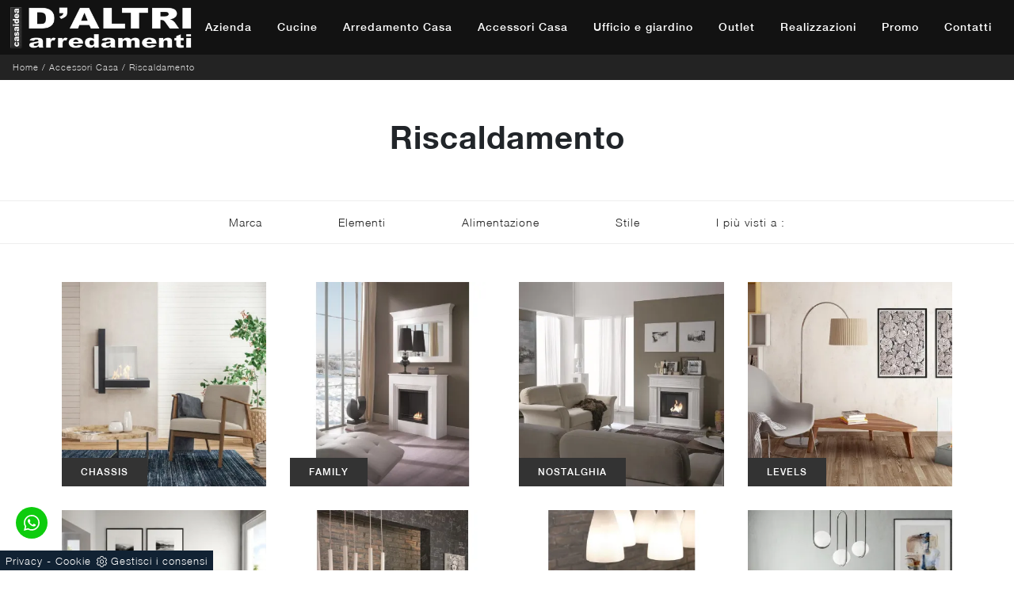

--- FILE ---
content_type: text/html; Charset=UTF-8
request_url: https://www.daltriarredamenti.it/accessori-casa/riscaldamento
body_size: 23312
content:
<!doctype html>
<html prefix="og: http://ogp.me/ns#" lang="it">
  <head>
    <meta charset="utf-8">
    <title>Riscaldamento</title>
    <script type="application/ld+json">
{
 "@context": "http://schema.org",
 "@type": "BreadcrumbList",
 "itemListElement":
 [
  {
   "@type": "ListItem",
   "position": 1,
   "item":
   {
    "@id": "http://www.daltriarredamenti.it/accessori-casa",
    "name": "Accessori Casa"
    }
  },
  {
   "@type": "ListItem",
  "position": 2,
  "item":
   {
     "@id": "http://www.daltriarredamenti.it/accessori-casa/riscaldamento",
     "name": "Riscaldamento"
   }
  }
 ]
}
</script>
    <meta name="description" content="Il Riscaldamento è uno degli elementi che determinano una serena quotidianità negli ambienti domestici, declinando i tuoi momenti di riposo in attimi di totale benessere e facendoti sentire coccolato e accolto.">
    <meta name="robots" content="index, follow">
    <meta name="viewport" content="width=device-width, initial-scale=1, shrink-to-fit=no">
    <meta name="format-detection" content="telephone=no">
    <link rel="canonical" href="https://www.daltriarredamenti.it/accessori-casa/riscaldamento">
    <meta property="og:title" content="Riscaldamento">
    <meta property="og:type" content="website">
    <meta property="og:url" content="https://www.daltriarredamenti.it/accessori-casa/riscaldamento">
    <meta property="og:image" content="https://www.daltriarredamenti.it/img/1423/accessori-casa-riscaldamento-chassis-stones_c1it_1337788.webp">
    <meta property="og:description" content="Il Riscaldamento è uno degli elementi che determinano una serena quotidianità negli ambienti domestici, declinando i tuoi momenti di riposo in attimi di totale benessere e facendoti sentire coccolato e accolto.">

    <link rel="stylesheet" href="/@/js-css/css/b5/bootstrap.min.css">
    <link rel="stylesheet" href="/@/js-css/css/swiper.min.css">
    <link rel="preload" as="style" href="/@/js-css/css/b5/bootstrap.min.css">
    <link rel="preload" as="style" href="/@/js-css/css/swiper.min.css">

    <style>@font-face {   font-family: "Helvetica Neue";   src: url("/@/fonts/helvetica_neue/helveticaneuethin.woff2") format("woff2"), url("/@/fonts/helvetica_neue/helveticaneuethin.woff") format("woff"), url("/@/fonts/helvetica_neue/helveticaneuethin.ttf") format("truetype");   font-style: normal;   font-weight: 300;   font-display: swap; }  @font-face {   font-family: "Helvetica Neue";   src: url("/@/fonts/helvetica_neue/helveticaneuelight.woff2") format("woff2"), url("/@/fonts/helvetica_neue/helveticaneuelight.woff") format("woff"), url("/@/fonts/helvetica_neue/helveticaneuelight.ttf") format("truetype");   font-style: normal;   font-weight: 400;   font-display: swap; } @font-face {    font-family: "Helvetica Neue";   src: url("/@/fonts/helvetica_neue/helveticaneuemedium.woff2") format("woff2"), url("/@/fonts/helvetica_neue/helveticaneuemedium.woff") format("woff"), url("/@/fonts/helvetica_neue/helveticaneuemedium.ttf") format("truetype");   font-style: normal;   font-weight: 500;   font-display: swap; } @font-face {   font-family: "Helvetica Neue";   src: url("/@/fonts/helvetica_neue/helveticaneuebold.woff2") format("woff2"), url("/@/fonts/helvetica_neue/helveticaneuebold.woff") format("woff"), url("/@/fonts/helvetica_neue/helveticaneuebold.ttf") format("truetype");   font-style: normal;   font-weight: 700;   font-display: swap; }  :root { --primary: #c1071f; --white: #fff; --black: #232323; --dark: #121212; --gray-light: #cfd6da; --gray-sup-light: #ececec; --gray-dark: #999; --gray-white: #f8f9fa; --red-sconto: #C11B28; --blue: #163f75; --cream: #eee8e3;}  h1,.h1 {font-family: 'Helvetica Neue', serif; font-weight:700!important;} h2, h3, h4, h5, h6, .h2, .h3, .h4, .h5, .h6 {font-family: 'Helvetica Neue', serif; font-weight: 500;} body{text-rendering: optimizelegibility; color:#212529; position: relative; overflow-x: hidden; font-family: 'Helvetica Neue', sans-serif; font-size: 14px; font-weight: 400; letter-spacing: 1px;}  .extralight { font-weight: 200 !important; } .light { font-weight: 300 !important; } .regular { font-weight: 400 !important; } .semibold { font-weight: 600 !important; } /*.h2, h2 {font-size: 1.5rem;}*/ a{color: inherit !important;text-decoration: none;} a:hover{text-decoration: none;} a:focus{outline: none;} button:focus{outline: none;box-shadow:none !important;} .c-1400 {max-width: 1400px; margin: 0 auto;} .contutto {max-width: 1920px; margin: 0 auto;} .hs-nav {position: sticky; position: -webkit-sticky; z-index: 16; top: 0; background-color: #232323; transition: top 0.3s; box-shadow: 0 0 10px -8px #333;  }  /*.position-menu-tag {position: sticky; position: -webkit-sticky; z-index: 15; top: 90px;}*/ .bg-col-mid-black {background-color: #3b3c40;} .bg-col-bread {background-color: var(--black);}  .bread p{margin: 0; color: var(--white); text-align: left;text-decoration:none; font-size: 11px;} .bread p a{font-size: 11px; color: #ddd!important; transition: all .4s linear;} .bread p span {font-weight:400;} .bread p a:hover{color: #fff!important; text-decoration: none;} .m-top-meno1 {margin-top: calc(-60px - 8.2%);} .h-350 {flex-wrap: nowrap; justify-content: flex-start; padding: 35px 5%;} .h-350 h1{font-size: 35px; color: #3b3c40; font-style: normal; order: 1; position: relative; z-index: 1; line-height: 1.2; margin: 0;} .h-350 p{display: block; color: #3b3c40; opacity: 1; font-size: 17px; line-height: 28px; order: 2; z-index: 1; /*max-width: 550px; */margin: 0; margin-right: 50px;} .intestazione {padding-bottom: 0; min-width: 240px; max-width: 240px; height: 210px; margin-left: calc(-5vw - 20px); position: relative; width: 45%; margin-right: 50px;} .intestazione svg{transform: rotate(180deg); position: absolute; left: 0; top: 0; width: 100%; height: 100%; z-index: 1; color: #2c2d2f; fill: #3b3c40;} .p5-per-rub {padding: 0 5%; padding-bottom: 2%;} .p-sch-rub {padding: 0 15px; margin-bottom: 30px;} .container-testo-box-sotto1 {width: auto; position: absolute; bottom: 0; left: 0px; z-index: 10;} .container-testo-box-sotto1 h3{font-size: 12px; text-transform: uppercase; text-align: center; background-color: #333; color: #fff; height: 3em; line-height: 3em; padding: 0 2em; margin: 0;} .gotop {position: absolute; width: 12px; height: 12px; top: 19px; right: 20px; -webkit-transform: rotate(45deg); transform: rotate(45deg); border-top: 1px solid #fff; border-left: 1px solid #fff; transition: all .333s ease-out; cursor: pointer;text-decoration: none;} .gotop:hover{border-color: #4d504b; top: 17px;} .container-testo-box1 {position: absolute; top: 0; left: 0; bottom: 0; right: 0px; transition: all .4s linear; background-color: rgba(59,60,64,.8); padding: 5%; color: #fff; display: flex; justify-content: center; opacity: 0; text-align: center; align-items: center; font-size: 14px;} .p-sch-rub:hover .container-testo-box1 {opacity: 1;} .p-sch-rub figure{position: relative; overflow: hidden; margin: 0;} .p-sch-rub img{transition: all .4s linear;} .p-sch-rub:hover img{transform: scale(1.2);} .c-txt-rub {display: block; width: 84%; max-width: 900px; margin-left: auto; margin-right: auto;} .intestazione1 {width: 180px; height: 180px; position: absolute; right: 0; bottom: 0;} .intestazione1 svg{position: absolute; bottom: 0; left: 0; width: calc(100% - 35px); height: calc(100% - 35px); fill: #3b3c40; z-index: 2;} .intestazione1::before{content: ""; position: absolute; top: 0; right: 0; width: 0; height: 0; border-style: solid; border-width: 0 0 100px 100px; border-color: transparent transparent #3b3c40; z-index: 1;} .intestazione1::after{content: ""; position: absolute; bottom: 0; right: 0; width: 40px; height: 140px; background-color: #3b3c40; z-index: 1;} /*.c-txt-rub-sez {padding: 0; max-width: 900px; margin: 0 auto; margin-bottom: 5em;}*/ .c-txt-rub-sez {padding: 0; max-width: 1600px; margin: 0 auto; margin-bottom: 5em;} .navbar-right_tag {display: block; margin: 0 auto; border-bottom: solid 1px #eee; border-top: solid 1px #eee; list-style: none; text-align: center; position: relative; background-color: #fff; /* box-shadow: 0 8px 8px -10px rgba(0, 0, 0, 0.1);*/ z-index: 11;} .navbar-right_tag .dropdown_tag{display: inline-block; margin: 0 1rem; padding: 1rem 1rem 1rem;} .navbar-right_tag .dropdown-menu_tag{border-bottom: solid 1px #eee; border-top: solid 1px #eee; display: none; list-style: none; position: absolute; top: 100%; left: 0; padding: .3rem 1rem; /*background: linear-gradient(to bottom, rgba(0, 0, 0, 0.15), transparent 10px);*/ text-transform: capitalize; font-size: 14px; background-color: #fff; width: 100%; padding: 10px 0;} .navbar-right_tag .dropdown-toggle::after{display: none;} .navbar-right_tag .dropdown_tag:hover .dropdown-menu_tag{display: block;} .navbar-right_tag .dropdown_tag a{text-decoration: none; color: inherit;} .navbar-right_tag .dropdown-menu_tag li{min-width: 100px; transition: all .5s linear; display: inline-block; margin: 0 1rem;} .navbar-right_tag .dropdown-menu_tag a{color: #999; transition: all .5s linear; font-size: 13px; padding: .2rem .5rem; display: block; font-weight: 400; letter-spacing: 1px;} .navbar-right_tag .dropdown-menu_tag li:hover a{color: #333; text-decoration: none;} .tag_attivo{position: relative;font-weight:600!important;} .tag_attivo::before{content: ''; width: 45%; height: 1px; background: #000; bottom: 3px; left: 28%; position: absolute;} .navbar-right_tag .dropdown_tag span{padding: 0 1rem; cursor: pointer;} .elemento_attivo{position: relative;font-weight:600!important;} .elemento_attivo::before{content: ''; width: 45%; height: 1px; background: #666; bottom: -2px; left: 28%; position: absolute;} /* Stilo paginatore in Sezione */ .page_nav {list-style: none; padding: 0; margin: 0; display: flex; justify-content: center;} .page_nav li {display: inline-block;} .page_nav li a {padding: 0px 10px; margin: 0 5px; background: #fff; border: solid 1px var(--black); color: var(--black); text-align: center; min-width: 30px; min-height: 30px; display: inline-block; line-height: 30px;} .page_nav li a:hover {background: var(--black)!important; color: #fff!important;} .pag_attivo {background: var(--black)!important; color: #fff!important;} /*.page_nav {list-style: none; padding: 0; margin: 0; text-align: right;} .page_nav li{display: inline-block; } .page_nav a{padding: 0 8px; } .pag_attivo {padding: 0 8px; border:1px solid #111;}*/ .navbar-tag-schedina {text-align: center!important; margin: 0 auto; display: block; background: linear-gradient(to bottom, rgba(0, 0, 0, 0.15), transparent 10px); background-color: rgba(0, 0, 0, 0); padding: 10px 0;} .navbar-tag-schedina li{display: inline-block; padding: 0 2.5%;} .navbar-tag-schedina a{color: #999; transition: all .5s linear; font-size: 18px;} .navbar-tag-schedina a:hover{color: #333!important; text-decoration: none;} .m-meno-privacy {margin-top: 50px;} .correlati figure{position: relative; overflow: hidden; margin: 0;} .correlati img{transition: all .5s linear;} .correlati a:hover img{transform: scale(1.1);} .correlati {margin-bottom: 20px} .correlati h5{padding-top: 10px; text-align: center; font-size: 20px;} /*.sha-img img{box-shadow: 0px 0px 22px 4px #999;}*/ .ric-prev { text-align:center; display: block; padding: 15px; margin: 20px; border: solid 1px #333; background-color: #333; transition: all .5s linear; color: #fff!important;} .cataloghi { text-align:center; display: block; padding: 15px; margin: 20px; border: solid 1px #333; background-color: #333; transition: all .5s linear; color: #fff!important;} .ric-prev:hover {color: #333!important; background-color: #fff;} .cataloghi:hover {color: #333!important; background-color: #fff;} .prec a:last-child{display: block; text-align: center;} .succ a:last-child{display: block; text-align: center;} .prec-suc {max-width: 40px;} /*.formm {padding-bottom: 20px;} .formm button{border: solid 1px #333; background-color: #333; color: #fff; transition: all .5s linear; padding: 10px 0; display: block; width: 50%; margin: 0 auto; margin-bottom: 20px; text-align: center; font-size: 13px; text-transform: uppercase; border-radius: 0;} .formm button:hover{text-decoration: none; color: #333; background-color: #fff; border-color: #333;} .formm input{text-align: left; border-top: none; border-left: none; border-right: none;} .formm select{text-align: left; border-top: none; border-left: none; border-right: none; -moz-appearance:none; -webkit-appearance:none; appearance:none;} .formm textarea{text-align: left; border-top: none; border-left: none; border-right: none;}*/ .info h3 {/*margin-top: 15px; margin-bottom: 15px; */ text-transform: uppercase; /*font-size: 20px;*/ text-align: center;} .form-control {border-radius: 0;} .dinamico ul{padding: 0; margin: 0; list-style: none; display: block;} .dinamico ul li{display: inline-block; margin: 5px; /*margin-right: 15px; margin-bottom: 15px;*/ border: 1px solid #333; background-color: #fff; transition: all .5s linear;} .dinamico ul li a{color: #333!important; transition: all .5s linear; padding: 8px 10px; display: block;} .dinamico ul li:hover {background-color: #333;} .dinamico ul li:hover a{color: #fff!important; text-decoration: none;} .titcat h4{text-align: center; /*text-transform: uppercase; font-size: 25px; letter-spacing: 1px;*/ margin-bottom: 25px;} .p-succ {display: none;} .sezione-contatti-2 h2{margin-top: 15px; margin-bottom: 15px; text-transform: uppercase; font-size: 20px; text-align: left;} .sezione-contatti-2 p{text-align: left; font-size: 16px;} .partner-home {position: absolute; top: -150px;} .slider-lagostore {box-shadow: 0px 0px 22px 4px #999;} .navbar-light .navbar-toggler {border: none!important;} .immagineBiancoNero {-webkit-filter: grayscale(100%); filter: grayscale(100%);}  /*.btnh {border-radius: 4px; border: 0.5px solid gray; color: #222!important; display: inline-block; margin: 0 0.25em; overflow: hidden; padding: 24px 38px 24px 16px; position: relative; text-decoration: none; line-height: 1; border-radius: 0;} .btnh .btn-content {font-weight: 400; font-size: 1em; line-height: 1.2; padding: 0 26px; position: relative; right: 0; transition: right 300ms ease; display: block; text-align: left;} .btnh .icon {border-left: 1px solid #eee; position: absolute; right: 0; text-align: center; top: 50%; transition: all 300ms ease; transform: translateY(-50%); width: 40px; height: 70%;} .btnh .icon i {position: relative; top: 48%; transform: translateY(-50%); font-size: 30px;} .btnh:after {content: ''; position: absolute; top: 0; bottom: 0; right: 0; left: 0; background-color: #ddd; opacity: 0; transition: opacity 300ms ease; cursor: pointer;} .btnh:hover .btn-content {right: 100%;} .btnh:hover .icon {border-left: 0; font-size: 1.8em; width: 100%;} .btnh:hover:after {opacity: 0.2;} .btnh.btn-alt-color {border-color: salmon; color: salmon;} .btnh.btn-alt-color .icon {border-left-color: salmon;} .btnh.btn-alt-color:after {background-color: salmon;} */ .ancor-form {position: absolute; top: -70px;} .pos-icon-cont {position: fixed; bottom: 15px; right: 15px; transition: all .4s linear; z-index: 10000;} .pos-icon-cont a{background-color: #25d366; padding: 12px 14px 10px 14px; border-radius: 50%; display: block;} .pos-icon-cont i{font-size: 25px; color: #fff!important;}  .no-disp span{display: none;} .col-r {color: #cc0000!important;} .descrizione-interna-schedina-sezione p{margin-bottom: 1.5px;} .bollino {position: absolute; top: -10px; right: 0; z-index: 10; color: #fff!important; background: #B7261C; padding: 15px 11px; border-radius: 50%;} .offerte-testo {display: block;} .p1-offerte {top: 38%; position: relative;} .p2-offerte {top: 38%; position: relative;} .color-a-sconto {color: #333; transition: all .4s linear;} .color-a-sconto:hover {text-decoration: none; color: #333; font-weight: 600;} .modal-body {padding: 0;} .arrow-lightbox{max-width:40px}   /* FINE NORMAL CSS */ /* INIZIO MEDIA QUERY */  @media(max-width: 1299px){   .h-350 h1{font-size: 30px; min-width: 230px; max-width: 230px;}   .h-350 p{display: none!important;} } @media(max-width: 1199px){   .h-350 h1{font-size: 26px; margin-right: 40px;}   .h-350 p{font-size: 18px;} } @media(max-width: 1080px){   .h-350 {height: auto; flex-wrap: wrap;} } @media(max-width: 991px){   .testo-centro {padding: 0 15px!important; padding-top: 20px!important;}   .p0-mob {padding: 0!important;}   .navbar-right_tag .dropdown_tag {margin: 0 1.5rem;}   .nav-item {text-align: center;}   .prec {display: none;}   .succ {display: none;}   .h-350 h1 {display: none;}   .h-350 .ok h1 {display: block!important; max-width: 100%; min-width: 100%; margin-right: 0; margin-bottom: 20px; margin-top: 10px;}   .h-350 .ok1 h1 {display: block!important; max-width: 100%; min-width: 100%; margin: 0; margin-top: 10px;}   .prec1 {display: inline-block;}   .succ1 {display: inline-block;}   .bread p {text-align: center;}   .mt-md-4{margin-top: 1.5rem !important;} } @media(max-width: 767px){   .navbar-right_tag .dropdown_tag span {padding: 15px 6px; display: block;} /*  .navbar-right_tag {margin-top: 20px;}*/   .navbar-right_tag .dropdown_tag {margin: 0; padding: 0;}   .c-txt-rub-sez {padding: 0 15px;}   .cataloghi {margin: 5px; padding: 10px; font-size: 14px;}   .ric-prev {margin: 5px; padding: 10px; font-size: 14px;} } @media(max-width: 595px){   .intestazione {display: none;}   .intestazione1 {display: none;}   .h-350{padding-top: 65px;}   .h-350 h1{margin: 0; font-size: 30px; margin-bottom: 10px;}   .m-top-meno1 { margin-top: 0;}  /* .position-menu-tag { position: fixed; z-index: 15; top: 100px;} */       .navbar-brand img {width:150px} } @media(max-width: 450px){   .prec .prec-suc{display: none!important;}   .succ .prec-suc{display: none!important;}   .p-succ {display: block; text-align: center;}   .p-succ a{display: inline-block; width: 100px;}   .navbar-brand img {width:150px} } @media(max-width: 375px){   .navbar-right_tag .dropdown_tag span {font-size: 13px;}   .navbar-brand img {width:150px}  }  /* FINE MEDIA QUERY */  .ricPrezzo p{padding: 12px 20px; margin: 0 auto; text-align: center; background: #fff; color: #333; font-size: 13px; font-weight: lighter; border: solid 1px #333;}  .container-testo-box-sotto10 {position: absolute; top: 0; left: 0px; background: #0482a5; color: #fff!important; width: auto; height: auto; min-height: 0; min-width: 0; z-index: 10;} .container-testo-box-sotto10 p{padding: 0!important; margin: 0!important;} .container-testo-box-sotto10 del {padding: 5px 15px; display: inline-block;} .container-testo-box-sotto10 span {padding: 5px 15px; display: inline-block;} .container-testo-box-sotto10 del:empty {padding: 0!important; display: inline-block;} .container-testo-box-sotto10 span:empty {padding: 0!important; display: inline-block;} /*.prezziPag {padding: 5px; width: 100%; font-size: 20px!important; background: linear-gradient(to right, #d5d5d5 , #fff); margin-bottom: 15px;} .prezziPag del {color: #666; padding-right: 15px;} .prezziPag span {padding-left: 15px;}/* .prezziPag:empty {display: none!important;} .background-homepage textarea{/*padding-bottom: 60px;*/ background-color: #f2f2f2!important;}  .tUp {text-transform: uppercase;} @media(max-width: 767px){   .tUp {padding-top: 10px;} }  .slider-home .text-slider{max-width: 50%;} @media (min-width: 320px) {   /*  h1,.h1{font-size:2rem!important;line-height:2.25rem!important;}   h2,.h2{font-size:1.5rem;line-height:1.75rem;}   h3,.h3{font-size:1.25rem;line-height:1.5rem;}   h4,.h4{font-size:1rem;line-height:1.25rem;}   h5,.h5{font-size:.75rem;line-height:1rem;}*/   .slider-home .text-slider{max-width: 90%;} } /* Medium devices (tablets, 768px and up) The navbar toggle appears at this breakpoint */ @media (min-width: 768px) {   /* h1,.h1{font-size:2.25rem!important;line-height:2.5rem!important;}   h2,.h2{font-size:1.75rem;line-height:2rem;}   h3,.h3{font-size:1.5rem;line-height:1.75rem;}   h4,.h4{font-size:1.25rem;line-height:1.5rem;}   h5,.h5{font-size:1rem;line-height:1.25rem;}*/   .slider-home .text-slider{max-width: 80%;}   } @media (min-width: 992px) {     /*  h1,.h1{font-size:2.75rem!important;line-height:3rem!important;}   h2,.h2{font-size:2rem;line-height:2.25rem;}   h3,.h3{font-size:1.75rem;line-height:2rem;}   h4,.h4{font-size:1.5rem;line-height:1.75rem;}   h5,.h5{font-size:1rem;line-height:1.25rem;}*/   .slider-home .text-slider{max-width: 60%;} /*  .slider-home .text-slider h2{font-size:2.5rem!important;line-height:2.75rem!important;}*/ } /* Large devices (desktops, 992px and up) */ @media (min-width: 1600px) {  /*  h1,.h1{font-size:3rem!important;line-height:3.25rem!important;}   h2,.h2{font-size:2rem;line-height:2.25rem;}   h3,.h3{font-size:1.75rem;line-height:2rem;}   h4,.h4{font-size:1.5rem;line-height:1.75rem;}   h5,.h5{font-size:1.25rem;line-height:1.5rem;}*/   .slider-home .text-slider{max-width: 50%;} /*  .slider-home .text-slider h2{font-size:3.5rem!important;line-height:3.75rem!important;}*/ }     /* BOTTONE TESTO TAG MULTIPLO */ .btnh {border-radius: 4px; color: #eee; display: inline-block; margin: 0 0.25em; overflow: hidden; padding: 24px 38px 24px 16px; position: relative; text-decoration: none; line-height: 1; border-radius: 0;} .btnh .btn-content {font-weight: 300; font-size: 1em; line-height: 1.2; padding: 0 26px; position: relative; right: 0; transition: right 300ms ease; display: block; text-align: left;} .btnh .icon {border-left: 1px solid #eee; position: absolute; right: 0; text-align: center; top: 50%; transition: all 300ms ease; transform: translateY(-50%); width: 40px; height: 70%;} .btnh:hover .icon { position: absolute; left: 49%; } .btnh .icon i {position: relative; top: 48%; transform: translateY(-50%);  background:url('/1103/imgs/right-arrow.svg') center center no-repeat; display:block;  width: 25px; height: 25px; } .btnh:after {content: ''; position: absolute; top: 0; bottom: 0; right: 0; left: 0; background-color: #ddd; opacity: 0; transition: opacity 300ms ease;} .btnh:hover .btn-content {right: 100%;} .btnh:hover .icon {border-left: 0; font-size: 1.8em; width: 100%;} .btnh:hover:after {opacity: 0.2;} .btnh.btn-alt-color {border-color: salmon; color: salmon;} .btnh.btn-alt-color .icon {border-left-color: salmon;} .btnh.btn-alt-color:after {background-color: salmon;} /* FINE BOTTONE TESTO TAG MULTIPLO */   /* Stilo pezzo informazioni con pulsante */ .textInfoHome {text-align: center;} .textInfoHome p {font-size: 3rem; line-height: 4rem; max-width: 72rem; margin: 0 auto; text-align: center;} .textInfoHome p strong {font-weight: 400; text-decoration: underline;} .textInfoHome a {position: relative; display: inline-flex; align-items: center; justify-content: center; padding: 1rem 2rem; border: 1px solid var(--dark); /*font-size: 1rem; line-height: 1rem; font-weight: 400; letter-spacing: .01em;*/ transition: border .3s; margin-top: 1rem; cursor: pointer;background: var(--white);} .textInfoHome .txtInfoHome {color: var(--black); text-transform: uppercase; z-index: 1; transition: color .3s;} .textInfoHome .iconInfoHome {fill: var(--primary); z-index: 1; transition: fill .3s;} .textInfoHome .iconInfoHome svg {width: 25px; height: 25px; margin-top: 5px; margin-right: 18px;} .textInfoHome a::before {content: ""; position: absolute; left: 0; top: 0; width: 0; height: 100%; background-color: var(--primary); transition: width .3s;} .textInfoHome a:hover {border: 1px solid var(--dark);} .textInfoHome a:hover::before {width: calc(100% + 1px);} .textInfoHome a:hover .txtInfoHome {color: var(--white)!important;} .textInfoHome a:hover .iconInfoHome {fill: var(--white)!important;}        </style> 
    <style></style>
    <style>.schedina_intro .prezziProd{top: 50%;}.prezziProd p {margin:0;font-weight:600; padding:5px 15px!important;}.prezziProd p del{color: #fff;font-weight:300;font-size:14px;}p.seVuoto del::before{ content:' ';}.seVuoto1 span1 {color: #232323; display: inline-block;}.seVuoto1:hover span1 {color: #fff;}.seVuoto:empty,.seVuoto1:empty {display: none!important;}.schedina_intro .prezziProd{top: 50%;}.prezziProd p {margin:0;font-weight:600; padding:5px 15px!important;}.prezziProd p del{color: #fff;font-weight:300;font-size:14px;}p.seVuoto del::before{ content:' ';}.seVuoto1 span1 {color: #232323; display: inline-block;}.seVuoto1:hover span1 {color: #fff;}.seVuoto:empty,.seVuoto1:empty {display: none!important;}.schedina_intro .prezziProd{top: 50%;}.prezziProd p {margin:0;font-weight:600; padding:5px 15px!important;}.prezziProd p del{color: #fff;font-weight:300;font-size:14px;}p.seVuoto del::before{ content:' ';}.seVuoto1 span1 {color: #232323; display: inline-block;}.seVuoto1:hover span1 {color: #fff;}.seVuoto:empty,.seVuoto1:empty {display: none!important;}.schedina_intro .prezziProd{top: 50%;}.prezziProd p {margin:0;font-weight:600; padding:5px 15px!important;}.prezziProd p del{color: #fff;font-weight:300;font-size:14px;}p.seVuoto del::before{ content:' ';}.seVuoto1 span1 {color: #232323; display: inline-block;}.seVuoto1:hover span1 {color: #fff;}.seVuoto:empty,.seVuoto1:empty {display: none!important;}.schedina_intro .prezziProd{top: 50%;}.prezziProd p {margin:0;font-weight:600; padding:5px 15px!important;}.prezziProd p del{color: #fff;font-weight:300;font-size:14px;}p.seVuoto del::before{ content:' ';}.seVuoto1 span1 {color: #232323; display: inline-block;}.seVuoto1:hover span1 {color: #fff;}.seVuoto:empty,.seVuoto1:empty {display: none!important;}.schedina_intro .prezziProd{top: 50%;}.prezziProd p {margin:0;font-weight:600; padding:5px 15px!important;}.prezziProd p del{color: #fff;font-weight:300;font-size:14px;}p.seVuoto del::before{ content:' ';}.seVuoto1 span1 {color: #232323; display: inline-block;}.seVuoto1:hover span1 {color: #fff;}.seVuoto:empty,.seVuoto1:empty {display: none!important;}.schedina_intro .prezziProd{top: 50%;}.prezziProd p {margin:0;font-weight:600; padding:5px 15px!important;}.prezziProd p del{color: #fff;font-weight:300;font-size:14px;}p.seVuoto del::before{ content:' ';}.seVuoto1 span1 {color: #232323; display: inline-block;}.seVuoto1:hover span1 {color: #fff;}.seVuoto:empty,.seVuoto1:empty {display: none!important;}.schedina_intro .prezziProd{top: 50%;}.prezziProd p {margin:0;font-weight:600; padding:5px 15px!important;}.prezziProd p del{color: #fff;font-weight:300;font-size:14px;}p.seVuoto del::before{ content:' ';}.seVuoto1 span1 {color: #232323; display: inline-block;}.seVuoto1:hover span1 {color: #fff;}.seVuoto:empty,.seVuoto1:empty {display: none!important;}.schedina_intro .prezziProd{top: 50%;}.prezziProd p {margin:0;font-weight:600; padding:5px 15px!important;}.prezziProd p del{color: #fff;font-weight:300;font-size:14px;}p.seVuoto del::before{ content:' ';}.seVuoto1 span1 {color: #232323; display: inline-block;}.seVuoto1:hover span1 {color: #fff;}.seVuoto:empty,.seVuoto1:empty {display: none!important;}.schedina_intro .prezziProd{top: 50%;}.prezziProd p {margin:0;font-weight:600; padding:5px 15px!important;}.prezziProd p del{color: #fff;font-weight:300;font-size:14px;}p.seVuoto del::before{ content:' ';}.seVuoto1 span1 {color: #232323; display: inline-block;}.seVuoto1:hover span1 {color: #fff;}.seVuoto:empty,.seVuoto1:empty {display: none!important;}.schedina_intro .prezziProd{top: 50%;}.prezziProd p {margin:0;font-weight:600; padding:5px 15px!important;}.prezziProd p del{color: #fff;font-weight:300;font-size:14px;}p.seVuoto del::before{ content:' ';}.seVuoto1 span1 {color: #232323; display: inline-block;}.seVuoto1:hover span1 {color: #fff;}.seVuoto:empty,.seVuoto1:empty {display: none!important;}.schedina_intro .prezziProd{top: 50%;}.prezziProd p {margin:0;font-weight:600; padding:5px 15px!important;}.prezziProd p del{color: #fff;font-weight:300;font-size:14px;}p.seVuoto del::before{ content:' ';}.seVuoto1 span1 {color: #232323; display: inline-block;}.seVuoto1:hover span1 {color: #fff;}.seVuoto:empty,.seVuoto1:empty {display: none!important;}.schedina_intro .prezziProd{top: 50%;}.prezziProd p {margin:0;font-weight:600; padding:5px 15px!important;}.prezziProd p del{color: #fff;font-weight:300;font-size:14px;}p.seVuoto del::before{ content:' ';}.seVuoto1 span1 {color: #232323; display: inline-block;}.seVuoto1:hover span1 {color: #fff;}.seVuoto:empty,.seVuoto1:empty {display: none!important;}.schedina_intro .prezziProd{top: 50%;}.prezziProd p {margin:0;font-weight:600; padding:5px 15px!important;}.prezziProd p del{color: #fff;font-weight:300;font-size:14px;}p.seVuoto del::before{ content:' ';}.seVuoto1 span1 {color: #232323; display: inline-block;}.seVuoto1:hover span1 {color: #fff;}.seVuoto:empty,.seVuoto1:empty {display: none!important;}.schedina_intro .prezziProd{top: 50%;}.prezziProd p {margin:0;font-weight:600; padding:5px 15px!important;}.prezziProd p del{color: #fff;font-weight:300;font-size:14px;}p.seVuoto del::before{ content:' ';}.seVuoto1 span1 {color: #232323; display: inline-block;}.seVuoto1:hover span1 {color: #fff;}.seVuoto:empty,.seVuoto1:empty {display: none!important;}/* Inizio CSS Menu/Navbar *//*.dropdown-toggle::after{display: none;}.dropdown:hover .dropdown-menu{display: block !important;}.dropdown-menu{border-radius: 0px; margin-top: 0px;color: var(--black) !important; font-size: 14px!important; font-weight: 400!important;}.nav-item{padding: 0px 8px;}.nav-item:last-child{padding-right: 0px;}.navbar-nav {margin: 0 auto;}.navbar-brand span {text-transform: uppercase; font-size: 26px; letter-spacing: -1px;}.navbar-brand span .firstLetter {font-size: 70px; vertical-align: middle; display: inline; padding: 0; margin: 0;}.navbar-brand span span {font-size: 16px; margin-top: -45px; display: block; padding-left: 38px; letter-spacing: 0;}*//* Stile Navbar */.hs-nav {   background-color: rgba(0,0,0,0); border-bottom: ; transition: background .4s linear, top .2s linear, height .3s linear; position: sticky; top: 0; transition: all .3s ease-out; z-index: 10000;  max-width: 1920px;}.navbar .dropdown:hover .dropdown-menu {display: block!important;}/*.dropdown-item { font-size: 1.3rem; font-family: "Roboto Condensed",sans-serif; }*/.margNav {padding-top: 0;}.navbar-brand { margin: 0; }/* Modifica Navbar Full Screen */.hs-nav.open {top: 0!important; height: auto;}.hs-nav.open.absolute {position: absolute!important;}.hs-nav { transition: background .4s linear, top .2s linear, height .3s linear; box-shadow: none; border-bottom: 0px solid var(--dark);}.hs-nav.bianca { background: var(--dark); border-bottom: 0px solid var(--gray-white); }.hs-nav.bianca1 { background: var(--dark); }.hs-nav .nav-link {color: var(--white) !important; font-size: 14px; font-weight: 500;}.hs-nav.bianca .nav-link{color: var(--white) !important; font-size: 14px; font-weight: 500;}.hs-nav.bianca1 .nav-link{color: var(--white) !important; font-size: 14px; font-weight: 500;}.dropdown-toggle::after {display: none;}.dropdown-toggle {color: var(--black)!important;  font-weight: 400; transition: color .3s;}.navbar .dropdown:hover .dropdown-menu {display: block!important;}.dropdown-item {font-size: 14px;}.hs-nav.scura { /*background: var(--dark);*/ transition: background .4s linear, top .2s linear, height .3s linear;}.margNav {padding-top: 0;}.dropdown-menu{border-radius: 0px; margin-top: 0px;color: var(--black) !important; font-size: 13px!important; font-weight: 400!important;}@media(min-width: 1200px){  .navbar-nav .nav-link {padding-left: .75rem!important; padding-right: .75rem!important;}}@media(max-width: 1024px){  .hs-nav {padding-left: 0rem; padding-right: 0rem;}}.dropdown-toggle svg {width: 18px; height: 18px; fill: #fff;}@media(min-width: 1200px){.navbar-nav .nav-link { padding-left: 1rem!important; padding-right: 1rem!important;}}@media(max-width: 1199px){.hs-nav{  background: var(--dark);  }.hs-nav .nav-link { text-align: left; padding-left: 1rem; padding-right: 1rem; color: var(--white) !important; font-size: 14px; font-weight: 500;}}@media(max-width: 1024px){.hs-nav {padding-left: 2rem; padding-right: 2rem;}}@media(max-width: 991px){.hs-nav {padding-left: .5rem; padding-right: .5rem; }}@media(min-width: 992px){.hs-nav.open {top: 0!important; height: 100vh; min-height: 900px;}}/* Fine CSS Menu/Navbar *//* Icon 1 */.first-button {border: 0;}.animated-icon1, .animated-icon2, .animated-icon3 { width: 30px; height: 20px; position: relative; margin: 0px; -webkit-transform: rotate(0deg);-moz-transform: rotate(0deg);-o-transform: rotate(0deg);transform: rotate(0deg);-webkit-transition: .5s ease-in-out;-moz-transition: .5s ease-in-out;-o-transition: .5s ease-in-out;transition: .5s ease-in-out;cursor: pointer;}.animated-icon1 span, .animated-icon2 span, .animated-icon3 span {display: block;position: absolute;height: 3px;width: 100%;border-radius: 9px;opacity: 1;left: 0;-webkit-transform: rotate(0deg);-moz-transform: rotate(0deg);-o-transform: rotate(0deg);transform: rotate(0deg);-webkit-transition: .25s ease-in-out;-moz-transition: .25s ease-in-out;-o-transition: .25s ease-in-out;transition: .25s ease-in-out;}.animated-icon1 span {background:  var(--white);}.animated-icon1 span:nth-child(1) {top: 0px;}.animated-icon1 span:nth-child(2) {top: 10px;}.animated-icon1 span:nth-child(3) {top: 20px;}.animated-icon1.open span:nth-child(1) {top: 11px;-webkit-transform: rotate(135deg);-moz-transform: rotate(135deg);-o-transform: rotate(135deg);transform: rotate(135deg);}.animated-icon1.open span:nth-child(2) {opacity: 0;left: -60px;}.animated-icon1.open span:nth-child(3) {top: 11px;-webkit-transform: rotate(-135deg);-moz-transform: rotate(-135deg);-o-transform: rotate(-135deg);transform: rotate(-135deg);}#ricerchina{ position: absolute; left: 0px; top: auto; right: 0px; padding: 5px 15px 15px 15px; background: var(--black);}.cercaMenu svg {width: 20px; height: 20px; fill:  var(--white); margin-top: 7px;}.cercaMenu {padding-right: 9px; cursor: pointer; background: none; border: none;}.cercaMenu:focus {outline: none;}.cerca_navbar { text-align: center;}#search-box {width: calc(100% - 45px)!important; border-radius: 0 !important;}.cerca_navbar .fa-search {line-height: 0; padding: 10px 30px 10px 15px; background-color: #056AA6; color: #fff; border-top-right-radius: 0px; border-bottom-right-radius: 0px;}.searchResult {top: auto!important;}@media(max-width: 991px){  #search-box {width: calc(100% - 45px)!important;}  .cercaMenu {margin-top: -3px;}}.fa-search { background-image: url('/@/js-css/svg/search-w.svg'); background-repeat: no-repeat; background-position: center; background-size: 22px;}.fa-times { background-image: url('/@/js-css/svg/close-w.svg') !important; }/* Inizio CSS Footer */.bg-dark { background:#232323;}.px-foot {padding-left: 5%; padding-right: 5%;}.max-logo-foot {max-width: 120px;}.line-foot {border-bottom: solid 1px #dee2e6 !important; border-top: solid 1px #dee2e6 !important;}.link-cat-foot a{ /*color: #FFF!important;*/ padding: 0 20px; transition: all .4s linear; cursor: pointer;}.link-cat-foot a:hover{color: var(--primary)!important;}.link-aft-cat-foot a{/*color: #FFF!important;*/ padding: 0 20px; transition: all .4s linear; cursor: pointer; border-right: solid 1px #999;}.link-aft-cat-foot a:last-child{border: none;}.link-aft-cat-foot a:hover{color: var(--primary)!important;}.last-foot p{ color:  var(--dark); padding: 0 20px; margin: 0;}.link-aft-cat-foot svg {width: 20px; height: 20px; fill: var(--dark); transition: all .5s linear;}.link-aft-cat-foot a:hover svg {fill: var(--primary)!important;}.navbar-brand-foot span {text-transform: uppercase; font-size: 16px; color: #999!important; transition: all .5s linear;}.navbar-brand-foot span .firstLetter {font-size: 42px; vertical-align: middle; display: inline; padding: 0; margin: 0;}.navbar-brand-foot span span {font-size: 11px; margin-top: -29px; display: block; padding-left: 35px;}.navbar-brand-foot:hover span {color: #fff!important;}.pos-whatsapp a{transition: all 0.3s linear; font-size: 23.5px !important; color: #fff !important; background-color: #0ecc0e; border-radius: 50%; width: 40px; height: 40px; text-align: center;}.pos-whatsapp{z-index: 12; position: fixed; bottom: 40px; left: 20px;}.pos-whatsapp:hover a{color: #0ecc0e !important; background-color: #fff;}.pos-whatsapp svg {width: 20px; height: 20px; fill: #fff !important; transition: all .5s linear;}.pos-whatsapp:hover svg {fill: #0ecc0e !important;}.go-top { border-radius: 50%; position: fixed;  right: 20px;  bottom: 40px;  color: #FFF !important;  background-color: #3b3c40;  z-index: 999;  padding: 8.75px 12.5px;  display: block;}.go-top:hover {  color: #FFF !important;  background-color: var(--primary)!important;   }@media(max-width: 991px){.link-cat-foot a{padding: 0 12px;}}@media(max-width: 767px){.max-logo-foot {margin: 0 auto;}.navbar-brand-foot img{width:40%; height:auto;}.last-foot {text-align: center;}.link-aft-cat-foot a{border: none; display: inline-block; margin-bottom: 10px; text-align: center;}.link-cat-foot a {display: block; margin-bottom: 10px; text-align: center;}}#cookieChoiceInfo span{font-weight:400;}#cookieChoiceInfo span,#cookieChoiceInfo a{font-size:.9rem;}/* Fine CSS Footer*/</style>

    <style>
      .selector-for-some-widget{box-sizing: content-box}
    </style>

    <!-- INIZIO FAVICON E APPICON -->
    <link rel="apple-touch-icon" sizes="57x57" href="/1423/imgs/favicon/apple-icon-57x57.png">
    <link rel="apple-touch-icon" sizes="60x60" href="/1423/imgs/favicon/apple-icon-60x60.png">
    <link rel="apple-touch-icon" sizes="72x72" href="/1423/imgs/favicon/apple-icon-72x72.png">
    <link rel="apple-touch-icon" sizes="76x76" href="/1423/imgs/favicon/apple-icon-76x76.png">
    <link rel="apple-touch-icon" sizes="114x114" href="/1423/imgs/favicon/apple-icon-114x114.png">
    <link rel="apple-touch-icon" sizes="120x120" href="/1423/imgs/favicon/apple-icon-120x120.png">
    <link rel="apple-touch-icon" sizes="144x144" href="/1423/imgs/favicon/apple-icon-144x144.png">
    <link rel="apple-touch-icon" sizes="152x152" href="/1423/imgs/favicon/apple-icon-152x152.png">
    <link rel="apple-touch-icon" sizes="180x180" href="/1423/imgs/favicon/apple-icon-180x180.png">
    <link rel="icon" type="image/png" sizes="192x192"  href="/1423/imgs/favicon/android-icon-192x192.png">
    <link rel="icon" type="image/png" sizes="32x32" href="/1423/imgs/favicon/favicon-32x32.png">
    <link rel="icon" type="image/png" sizes="96x96" href="/1423/imgs/favicon/favicon-96x96.png">
    <link rel="icon" type="image/png" sizes="16x16" href="/1423/imgs/favicon/favicon-16x16.png">
    <link rel="manifest" href="/1423/imgs/favicon/manifest.json">
    <meta name="msapplication-TileColor" content="#ffffff">
    <meta name="msapplication-TileImage" content="/1423/imgs/favicon/ms-icon-144x144.png">
    <meta name="theme-color" content="#ffffff">
    <!-- FINE FAVICON E APPICON -->

  <script src="/@/essentials/gtm-library.js"></script>
<script src="/@/essentials/essential.js"></script>
<script src="/@/essentials/facebookv1.js"></script>

<!-- script head -->
<script>
function okEssentialGTM() {
  const gAdsContainer = '##_gtm_container##',
        gAdsInitUrl = '##_gtm_init_config_url##',
        gAdsEveryPageContainer = '',
        gAdsTksPageContainer = '';

  if (gAdsContainer && gAdsInitUrl) {
//    gtmInit(gAdsInitUrl, gAdsContainer);
    gtmEveryPageContainer && gtmEveryPage(gAdsEveryPageContainer);
    gtmTksPageContainer && gtmThankTouPage(gAdsTksPageContainer);
  }
}

function okEssentialFb() {
  const fbPixelCode = '',
        fbPixelUrl = '';

  if (fbPixelCode && fbPixelUrl) {
    pixel(fbPixelCode, fbPixelUrl);
  }

}

function allowADV() {}

function allowConfort() {}

function allowAnal() {
  okEssentialGTM();
  okEssentialFb();
}

window.addEventListener('DOMContentLoaded', function () {
  const cookiePrelude = getCookie("CookieConsent"),
    ifAdv = cookiePrelude ? cookiePrelude.includes("adv") : true,
    ifConfort = cookiePrelude ? cookiePrelude.includes("confort") : true,
    ifAnal = cookiePrelude ? cookiePrelude.includes("performance") : true;

  !ifAdv && allowADV();
  !ifConfort && allowConfort();
  !ifAnal && allowAnal();

  // overlay on contact form submit
  holdOnOnSubmit();
})
</script>
<!-- fine script head -->
</head>
  <body>
    <script src="/@/js-css/js/swiper.min.js"></script>

    <div class="contutto" id="back-top">

      <div class="container-fluid hs-nav sticky-top bianca1">
        <nav class="navbar navbar-expand-xl navbar-light py-0">
          <a class="navbar-brand py-2" href="/" title="Casaidea F.lli D'Altri S.n.c."><img src="/1423/imgs/logo.webp" class="img-fluid d-block mr-auto" alt="Casaidea F.lli D'Altri S.n.c." width="230" height="53"></a>

          <button class="navbar-toggler first-button" type="button" data-bs-toggle="collapse" data-bs-target="#navbarNavDropdown" aria-controls="navbarNavDropdown" aria-expanded="false" aria-label="Toggle navigation">            
            <div class="animated-icon1"><span></span><span></span><span></span></div>
          </button>
          <div class="collapse navbar-collapse justify-content-end" id="navbarNavDropdown">
            <ul class="navbar-nav"><li class="nav-item dropdown">
  <a href="/azienda" title="Azienda" class="nav-link dropdown-toggle" id="navbarDropdownMenuLink" aria-haspopup="true" aria-expanded="false">Azienda</a>
  <div class="dropdown-menu" aria-labelledby="navbarDropdownMenuLink">
    <a class="dropdown-item" href="/azienda/chi-siamo" title="Chi Siamo">Chi Siamo</a>
    <a class="dropdown-item sehome" href="/azienda/i-nostri-partner" title="I nostri Partner">I nostri Partner</a>
    <a class="dropdown-item" href="/cataloghi" title="Cataloghi">Sfoglia Cataloghi</a>
  </div>
</li><li class="nav-item dropdown"><a href="/cucine" title="Cucine" class="nav-link dropdown-toggle" id="navbarDropdownMenuLink" aria-haspopup="true" aria-expanded="false">Cucine</a>    <div class="dropdown-menu" aria-labelledby="navbarDropdownMenuLink"><a  rel="nofollow" class="dropdown-item" href="/cucine/cucine-design" title="Cucine Design">Cucine Design</a> <a  rel="nofollow" class="dropdown-item" href="/cucine/cucine-moderne" title="Cucine Moderne">Cucine Moderne</a> <a  rel="nofollow" class="dropdown-item" href="/cucine/cucine-classiche" title="Cucine Classiche">Cucine Classiche</a> <a  rel="nofollow" class="dropdown-item" href="/cucine/cucine-in-muratura" title="Cucine in Muratura">Cucine in Muratura</a> </div></li><li class="nav-item dropdown"><a href="/arredamento-casa" title="Arredamento Casa" class="nav-link dropdown-toggle" id="navbarDropdownMenuLink" aria-haspopup="true" aria-expanded="false">Arredamento Casa</a>    <div class="dropdown-menu" aria-labelledby="navbarDropdownMenuLink"><a  rel="nofollow" class="dropdown-item" href="/arredamento-casa/librerie" title="Librerie">Librerie</a> <a  rel="nofollow" class="dropdown-item" href="/arredamento-casa/pareti-attrezzate" title="Pareti Attrezzate">Pareti Attrezzate</a> <a  rel="nofollow" class="dropdown-item" href="/arredamento-casa/salotti" title="Salotti">Salotti</a> <a  rel="nofollow" class="dropdown-item" href="/arredamento-casa/poltroncine" title="Poltroncine">Poltroncine</a> <a  rel="nofollow" class="dropdown-item" href="/arredamento-casa/madie" title="Madie">Madie</a> <a  rel="nofollow" class="dropdown-item" href="/arredamento-casa/pensili" title="Mobili sospesi">Mobili sospesi</a> <a  rel="nofollow" class="dropdown-item" href="/arredamento-casa/mobili-porta-tv" title="Mobili Porta Tv">Mobili Porta Tv</a> <a  rel="nofollow" class="dropdown-item" href="/arredamento-casa/mobili-ingresso" title="Mobili ingresso">Mobili ingresso</a> <a  rel="nofollow" class="dropdown-item" href="/arredamento-casa/tavoli" title="Tavoli">Tavoli</a> <a  rel="nofollow" class="dropdown-item" href="/arredamento-casa/sedie" title="Sedie">Sedie</a> <a  rel="nofollow" class="dropdown-item" href="/arredamento-casa/letti" title="Letti">Letti</a> <a  rel="nofollow" class="dropdown-item" href="/arredamento-casa/letti-singoli" title="Letti singoli">Letti singoli</a> <a  rel="nofollow" class="dropdown-item" href="/arredamento-casa/comodini" title="Comodini">Comodini</a> <a  rel="nofollow" class="dropdown-item" href="/arredamento-casa/poltrone-relax" title="Poltrone relax">Poltrone relax</a> <a  rel="nofollow" class="dropdown-item" href="/arredamento-casa/armadi" title="Armadi">Armadi</a> <a  rel="nofollow" class="dropdown-item" href="/arredamento-casa/camerette" title="Camerette">Camerette</a> <a  rel="nofollow" class="dropdown-item" href="/arredamento-casa/arredo-bagno" title="Arredo Bagno">Arredo Bagno</a> </div></li><li class="nav-item dropdown menu_attivo" ><a href="/accessori-casa" title="Accessori Casa" class="nav-link dropdown-toggle" id="navbarDropdownMenuLink" aria-haspopup="true" aria-expanded="false">Accessori Casa</a>    <div class="dropdown-menu" aria-labelledby="navbarDropdownMenuLink"><a   class="dropdown-item" href="/accessori-casa/illuminazione" title="Illuminazione">Illuminazione</a> <a   class="dropdown-item" href="/accessori-casa/complementi" title="Complementi">Complementi</a> <a  class="dropdown-item attivo_sez" href="/accessori-casa/riscaldamento" title="Riscaldamento">Riscaldamento</a> </div></li><li class="nav-item dropdown"><a href="/ufficio-giardino" title="Ufficio e giardino" class="nav-link dropdown-toggle" id="navbarDropdownMenuLink" aria-haspopup="true" aria-expanded="false">Ufficio e giardino</a>    <div class="dropdown-menu" aria-labelledby="navbarDropdownMenuLink"><a  rel="nofollow" class="dropdown-item" href="/ufficio-giardino/arredo-ufficio" title="Arredo Ufficio">Arredo Ufficio</a> <a  rel="nofollow" class="dropdown-item" href="/ufficio-giardino/arredo-giardino" title="Arredo Giardino">Arredo Giardino</a> </div></li><li class="nav-item">
<a href="/outlet" title="Outlet" class="nav-link">Outlet</a>
</li>
<li class="nav-item">
  <a href="/azienda/realizzazioni" title="Realizzazioni su misura" class="nav-link">Realizzazioni</a>
</li>
<li class="nav-item">
  <a href="/azienda/promozioni" title="Promozioni" class="nav-link">Promo</a>
</li>
<li class="nav-item">
  <a href="/azienda/contatti" title="Contatti" class="nav-link">Contatti</a>
</li>
</ul>
          </div>
        </nav>
      </div>




<div class="container-fluid bg-col-bread position-menu-tag">
  <div class="row">
    <div class="col-12 bread py-2 px-3">
      <p><a href="http://www.daltriarredamenti.it#[link_home]#" title="casaidea22">Home</a> - <span  ><a href="http://www.daltriarredamenti.it/accessori-casa"  title="Accessori Casa">Accessori Casa</a> <span class="figlio1" > - <a href="http://www.daltriarredamenti.it/accessori-casa/riscaldamento"  title="Riscaldamento">Riscaldamento</a></span></span></p>
    </div>
  </div>
</div>

<div class="container-fluid">
  <div class="row p-3 p-lg-5 align-items-center">
    <div class="col-12 text-center px-0 ok1 tUp">
      <h1>Riscaldamento</h1>
    </div>
  </div>
</div>

<div class="container-fluid mb-4 nonCiSei">
  <div class="row">
    <div class="col-12 menu-tag px-0">
      <ul class="nav navbar-nav navbar-right_tag">  <li class="dropdown_tag"><span class="dropdown-toggle" data-toggle="dropdown" role="button" aria-expanded="false">Marca</span><ul class="dropdown-menu_tag"><li><a href="/accessori-casa-riscaldamento-stones" title="Riscaldamento Stones">Stones</a></li></ul></li><li class="dropdown_tag"><span class="dropdown-toggle" data-toggle="dropdown" role="button" aria-expanded="false">Elementi</span><ul class="dropdown-menu_tag"><li><a href="/accessori-casa-riscaldamento-camini" title=" camini">camini</a></li><li><a href="/accessori-casa-riscaldamento-stufe" title=" stufe">stufe</a></li></ul></li><li class="dropdown_tag"><span class="dropdown-toggle" data-toggle="dropdown" role="button" aria-expanded="false">Alimentazione</span><ul class="dropdown-menu_tag"><li><a href="/accessori-casa-riscaldamento-a-bioetanolo" title="Riscaldamento a bioetanolo">a bioetanolo</a></li></ul></li><li class="dropdown_tag"><span class="dropdown-toggle" data-toggle="dropdown" role="button" aria-expanded="false">Stile</span><ul class="dropdown-menu_tag"><li><a href="/accessori-casa-riscaldamento-design" title="Riscaldamento design">design</a></li><li><a href="/accessori-casa-riscaldamento-moderno" title="Riscaldamento moderno">moderno</a></li></ul></li><li class="dropdown_tag"><span class="dropdown-toggle" data-toggle="dropdown" role="button" aria-expanded="false">I più visti a :</span><ul class="dropdown-menu_tag"><li><a href="/riscaldamento-alfonsine" title="Riscaldamento Alfonsine">Alfonsine</a></li><li><a href="/riscaldamento-bologna" title="Riscaldamento Bologna">Bologna</a></li><li><a href="/riscaldamento-castel-bolognese" title="Riscaldamento Castel Bolognese">Castel Bolognese</a></li><li><a href="/riscaldamento-cesena" title="Riscaldamento Cesena">Cesena</a></li><li><a href="/riscaldamento-faenza" title="Riscaldamento Faenza">Faenza</a></li><li><a href="/riscaldamento-forli" title="Riscaldamento Forlì">Forlì</a></li><li><a href="/riscaldamento-imola" title="Riscaldamento Imola">Imola</a></li><li><a href="/riscaldamento-lugo" title="Riscaldamento Lugo">Lugo</a></li><li><a href="/riscaldamento-ravenna" title="Riscaldamento Ravenna">Ravenna</a></li><li><a href="/riscaldamento-rimini" title="Riscaldamento Rimini">Rimini</a></li></ul></li></ul>
    </div>
  </div>
</div>

<div class="container-fluid nonCiSei">
  <div class="row p5-per-rub">
    <div class="col-12 pag-nav mb-4">
      
    </div>
    <div class="col-12">
      <div class="row seVuoto"><div class="col-lg-3 col-md-4 col-sm-6 col-12 p-sch-rub position-relative schedina_intro">
  <a class="d-block position-relative" href="/accessori-casa/riscaldamento/chassis-stones" title="Biocamino Chassis di Stones">
    <figure>
      <img  itemprop="image" class="img-fluid d-block mx-auto" src="/img/1423/accessori-casa-riscaldamento-chassis-stones_c1it_1337788.webp" alt="Biocamino da parete Chassis di Stones"     width="403" height="402"  loading="lazy" /><link rel="preload" as="image" href="/img/1423/accessori-casa-riscaldamento-chassis-stones_c1it_1337788.webp" />
    </figure>
    <div class="container-testo-box-sotto10">
      <div class="prezziProd nonCiSei" href="/accessori-casa/riscaldamento/chassis-stones" title="Biocamino Chassis di Stones">
        <p class="seVuoto"><del></del><span1></span1></p>
      </div>
    </div>
    <div class="container-testo-box-sotto1">
      <h3>Chassis</h3>
    </div>
    <div class="container-testo-box1">
      <p>Non sai come completare il Riscaldamento di casa? Clicca e scopri i camini a bioetanolo in stile design come il modello Chassis di Stones.</p>
    </div>
  </a>
  <!--<a class="ricPrezzo" href="/accessori-casa/riscaldamento/chassis-stones#formCont" title="Biocamino Chassis di Stones"><p>Richiedi Prezzo</p></a>-->
</div><div class="col-lg-3 col-md-4 col-sm-6 col-12 p-sch-rub position-relative schedina_intro">
  <a class="d-block position-relative" href="/accessori-casa/riscaldamento/family-stones" title="Biocamino da terra Family di Stones">
    <figure>
      <img  itemprop="image" class="img-fluid d-block mx-auto" src="/img/1423/accessori-casa-riscaldamento-family-stones_c1it_1225928.webp" alt="Biocamino da terra Family in metallo verniciato con struttura in MDF di Stones"     width="403" height="402"  loading="lazy" /><link rel="preload" as="image" href="/img/1423/accessori-casa-riscaldamento-family-stones_c1it_1225928.webp" />
    </figure>
    <div class="container-testo-box-sotto10">
      <div class="prezziProd nonCiSei" href="/accessori-casa/riscaldamento/family-stones" title="Biocamino da terra Family di Stones">
        <p class="seVuoto"><del></del><span1></span1></p>
      </div>
    </div>
    <div class="container-testo-box-sotto1">
      <h3>Family</h3>
    </div>
    <div class="container-testo-box1">
      <p>Se desideri ultimare il Riscaldamento di casa con i camini in stile moderno di Stones, il modello Family fa al caso tuo!</p>
    </div>
  </a>
  <!--<a class="ricPrezzo" href="/accessori-casa/riscaldamento/family-stones#formCont" title="Biocamino da terra Family di Stones"><p>Richiedi Prezzo</p></a>-->
</div><div class="col-lg-3 col-md-4 col-sm-6 col-12 p-sch-rub position-relative schedina_intro">
  <a class="d-block position-relative" href="/accessori-casa/riscaldamento/nostalghia-stones" title="Biocamino da pavimento Nostalghia di Stones">
    <figure>
      <img  itemprop="image" class="img-fluid d-block mx-auto" src="/img/1423/accessori-casa-riscaldamento-nostalghia-stones_c1it_1225931.webp" alt="Biocamino da pavimento Nostalghia in metallo verniciato con struttura in MDF di Stones"     width="403" height="402"  loading="lazy" /><link rel="preload" as="image" href="/img/1423/accessori-casa-riscaldamento-nostalghia-stones_c1it_1225931.webp" />
    </figure>
    <div class="container-testo-box-sotto10">
      <div class="prezziProd nonCiSei" href="/accessori-casa/riscaldamento/nostalghia-stones" title="Biocamino da pavimento Nostalghia di Stones">
        <p class="seVuoto"><del></del><span1></span1></p>
      </div>
    </div>
    <div class="container-testo-box-sotto1">
      <h3>Nostalghia</h3>
    </div>
    <div class="container-testo-box1">
      <p>Se vuoi camini e soluzioni di Riscaldamento a bioetanolo per uno spazio moderno, ecco qui il modello Nostalghia di Stones.</p>
    </div>
  </a>
  <!--<a class="ricPrezzo" href="/accessori-casa/riscaldamento/nostalghia-stones#formCont" title="Biocamino da pavimento Nostalghia di Stones"><p>Richiedi Prezzo</p></a>-->
</div><div class="col-lg-3 col-md-4 col-sm-6 col-12 p-sch-rub position-relative schedina_intro">
  <a class="d-block position-relative" href="/accessori-casa/riscaldamento/levels-stones" title="Biocamino da terra Levels di Stones">
    <figure>
      <img  itemprop="image" class="img-fluid d-block mx-auto" src="/img/1423/accessori-casa-riscaldamento-levels-stones_c1it_1225938.webp" alt="Biocamino da terra Levels in acciaio satinato e vetro temperato di Stones"     width="403" height="402"  loading="lazy" /><link rel="preload" as="image" href="/img/1423/accessori-casa-riscaldamento-levels-stones_c1it_1225938.webp" />
    </figure>
    <div class="container-testo-box-sotto10">
      <div class="prezziProd nonCiSei" href="/accessori-casa/riscaldamento/levels-stones" title="Biocamino da terra Levels di Stones">
        <p class="seVuoto"><del></del><span1></span1></p>
      </div>
    </div>
    <div class="container-testo-box-sotto1">
      <h3>Levels</h3>
    </div>
    <div class="container-testo-box1">
      <p>Se desideri completare il Riscaldamento di casa con i camini in stile moderno di Stones, il modello Levels fa per te!</p>
    </div>
  </a>
  <!--<a class="ricPrezzo" href="/accessori-casa/riscaldamento/levels-stones#formCont" title="Biocamino da terra Levels di Stones"><p>Richiedi Prezzo</p></a>-->
</div><div class="col-lg-3 col-md-4 col-sm-6 col-12 p-sch-rub position-relative schedina_intro">
  <a class="d-block position-relative" href="/accessori-casa/riscaldamento/piper-stones" title="Biocamino da tavolo Piper di Stones">
    <figure>
      <img  itemprop="image" class="img-fluid d-block mx-auto" src="/img/1423/accessori-casa-riscaldamento-piper-stones_c1it_1225943.webp" alt="Biocamino da tavolo Piper in metallo verniciato e vetro temperato di Stones"     width="403" height="402"  loading="lazy" /><link rel="preload" as="image" href="/img/1423/accessori-casa-riscaldamento-piper-stones_c1it_1225943.webp" />
    </figure>
    <div class="container-testo-box-sotto10">
      <div class="prezziProd nonCiSei" href="/accessori-casa/riscaldamento/piper-stones" title="Biocamino da tavolo Piper di Stones">
        <p class="seVuoto"><del></del><span1></span1></p>
      </div>
    </div>
    <div class="container-testo-box-sotto1">
      <h3>Piper</h3>
    </div>
    <div class="container-testo-box1">
      <p>Se vuoi stufe e soluzioni di Riscaldamento a bioetanolo per uno spazio moderno, ecco qui il modello Piper di Stones.</p>
    </div>
  </a>
  <!--<a class="ricPrezzo" href="/accessori-casa/riscaldamento/piper-stones#formCont" title="Biocamino da tavolo Piper di Stones"><p>Richiedi Prezzo</p></a>-->
</div><div class="col-lg-3 col-md-4 col-sm-6 col-12 p-sch-rub position-relative schedina_intro">
  <a class="d-block position-relative" href="/accessori-casa/riscaldamento/redonda-stones" title="Biocamino da parete Redonda di Stones">
    <figure>
      <img  itemprop="image" class="img-fluid d-block mx-auto" src="/img/1423/accessori-casa-riscaldamento-redonda-stones_c1it_1225946.webp" alt="Biocamino da parete Redonda in metallo verniciato e vetro temperato di Stones"     width="403" height="402"  loading="lazy" /><link rel="preload" as="image" href="/img/1423/accessori-casa-riscaldamento-redonda-stones_c1it_1225946.webp" />
    </figure>
    <div class="container-testo-box-sotto10">
      <div class="prezziProd nonCiSei" href="/accessori-casa/riscaldamento/redonda-stones" title="Biocamino da parete Redonda di Stones">
        <p class="seVuoto"><del></del><span1></span1></p>
      </div>
    </div>
    <div class="container-testo-box-sotto1">
      <h3>Redonda</h3>
    </div>
    <div class="container-testo-box1">
      <p>Se desideri camini e soluzioni di Riscaldamento a bioetanolo per uno spazio moderno, ti presentiamo il modello Redonda di Stones.</p>
    </div>
  </a>
  <!--<a class="ricPrezzo" href="/accessori-casa/riscaldamento/redonda-stones#formCont" title="Biocamino da parete Redonda di Stones"><p>Richiedi Prezzo</p></a>-->
</div><div class="col-lg-3 col-md-4 col-sm-6 col-12 p-sch-rub position-relative schedina_intro">
  <a class="d-block position-relative" href="/accessori-casa/riscaldamento/set-skato-stones" title="Biocamini da tavolo Set Skato di Stones">
    <figure>
      <img  itemprop="image" class="img-fluid d-block mx-auto" src="/img/1423/accessori-casa-riscaldamento-set-skato-stones_c1it_1225949.webp" alt="Biocamini da tavolo Set Skato in acciaio inossidabile con bruciatore estraibile di Stones"     width="403" height="402"  loading="lazy" /><link rel="preload" as="image" href="/img/1423/accessori-casa-riscaldamento-set-skato-stones_c1it_1225949.webp" />
    </figure>
    <div class="container-testo-box-sotto10">
      <div class="prezziProd nonCiSei" href="/accessori-casa/riscaldamento/set-skato-stones" title="Biocamini da tavolo Set Skato di Stones">
        <p class="seVuoto"><del></del><span1></span1></p>
      </div>
    </div>
    <div class="container-testo-box-sotto1">
      <h3>Set Skato</h3>
    </div>
    <div class="container-testo-box1">
      <p>Se vuoi camini e soluzioni di Riscaldamento a bioetanolo per uno spazio moderno, eccoti il modello Set Skato di Stones.</p>
    </div>
  </a>
  <!--<a class="ricPrezzo" href="/accessori-casa/riscaldamento/set-skato-stones#formCont" title="Biocamini da tavolo Set Skato di Stones"><p>Richiedi Prezzo</p></a>-->
</div><div class="col-lg-3 col-md-4 col-sm-6 col-12 p-sch-rub position-relative schedina_intro">
  <a class="d-block position-relative" href="/accessori-casa/riscaldamento/tete-a-tete-stones" title="Biocamino da terra Tete a Tete di Stones">
    <figure>
      <img  itemprop="image" class="img-fluid d-block mx-auto" src="/img/1423/accessori-casa-riscaldamento-tete-a-tete-stones_c1it_1225951.webp" alt="Biocamino da terra Tete a Tete di Stones"     width="403" height="402"  loading="lazy" /><link rel="preload" as="image" href="/img/1423/accessori-casa-riscaldamento-tete-a-tete-stones_c1it_1225951.webp" />
    </figure>
    <div class="container-testo-box-sotto10">
      <div class="prezziProd nonCiSei" href="/accessori-casa/riscaldamento/tete-a-tete-stones" title="Biocamino da terra Tete a Tete di Stones">
        <p class="seVuoto"><del></del><span1></span1></p>
      </div>
    </div>
    <div class="container-testo-box-sotto1">
      <h3>Tete a Tete</h3>
    </div>
    <div class="container-testo-box1">
      <p>Impreziosisci il tuo progetto d'arredo con il Riscaldamento design Stones! Il modello a bioetanolo Tete a Tete ti aspetta!</p>
    </div>
  </a>
  <!--<a class="ricPrezzo" href="/accessori-casa/riscaldamento/tete-a-tete-stones#formCont" title="Biocamino da terra Tete a Tete di Stones"><p>Richiedi Prezzo</p></a>-->
</div><div class="col-lg-3 col-md-4 col-sm-6 col-12 p-sch-rub position-relative schedina_intro">
  <a class="d-block position-relative" href="/accessori-casa/riscaldamento/winter-j-stones" title="Biocamino da parete Winter J di Stones">
    <figure>
      <img  itemprop="image" class="img-fluid d-block mx-auto" src="/img/1423/accessori-casa-riscaldamento-winter-j-stones_c1it_1225952.webp" alt="Biocamino da parete Winter J in acciaio satinato di Stones"     width="403" height="402"  loading="lazy" /><link rel="preload" as="image" href="/img/1423/accessori-casa-riscaldamento-winter-j-stones_c1it_1225952.webp" />
    </figure>
    <div class="container-testo-box-sotto10">
      <div class="prezziProd nonCiSei" href="/accessori-casa/riscaldamento/winter-j-stones" title="Biocamino da parete Winter J di Stones">
        <p class="seVuoto"><del></del><span1></span1></p>
      </div>
    </div>
    <div class="container-testo-box-sotto1">
      <h3>Winter J</h3>
    </div>
    <div class="container-testo-box1">
      <p>Definisci il tuo progetto d'arredo con il Riscaldamento moderno Stones! Il modello a bioetanolo Winter J ti aspetta!</p>
    </div>
  </a>
  <!--<a class="ricPrezzo" href="/accessori-casa/riscaldamento/winter-j-stones#formCont" title="Biocamino da parete Winter J di Stones"><p>Richiedi Prezzo</p></a>-->
</div><div class="col-lg-3 col-md-4 col-sm-6 col-12 p-sch-rub position-relative schedina_intro">
  <a class="d-block position-relative" href="/accessori-casa/riscaldamento/crossing-stones" title="Caminetto da pavimento Crossing di Stones">
    <figure>
      <img  itemprop="image" class="img-fluid d-block mx-auto" src="/img/1423/accessori-casa-riscaldamento-crossing-stones_c1it_1225917.webp" alt="Caminetto da pavimento Crossing con struttura in metallo verniciato e vetro temperato di Stones"     width="403" height="402"  loading="lazy" /><link rel="preload" as="image" href="/img/1423/accessori-casa-riscaldamento-crossing-stones_c1it_1225917.webp" />
    </figure>
    <div class="container-testo-box-sotto10">
      <div class="prezziProd nonCiSei" href="/accessori-casa/riscaldamento/crossing-stones" title="Caminetto da pavimento Crossing di Stones">
        <p class="seVuoto"><del></del><span1></span1></p>
      </div>
    </div>
    <div class="container-testo-box-sotto1">
      <h3>Crossing</h3>
    </div>
    <div class="container-testo-box1">
      <p>Non sai come ultimare il Riscaldamento di casa? Clicca e scopri i camini a bioetanolo in stile design come il modello Crossing di Stones.</p>
    </div>
  </a>
  <!--<a class="ricPrezzo" href="/accessori-casa/riscaldamento/crossing-stones#formCont" title="Caminetto da pavimento Crossing di Stones"><p>Richiedi Prezzo</p></a>-->
</div><div class="col-lg-3 col-md-4 col-sm-6 col-12 p-sch-rub position-relative schedina_intro">
  <a class="d-block position-relative" href="/accessori-casa/riscaldamento/daysign-stones" title="Biocamino da terra Daysign di Stones">
    <figure>
      <img  itemprop="image" class="img-fluid d-block mx-auto" src="/img/1423/accessori-casa-riscaldamento-daysign-stones_c1it_1225920.webp" alt="Biocamino da terra Daysign con struttura in magnesia e vetro temperato di Stones"     width="403" height="402"  loading="lazy" /><link rel="preload" as="image" href="/img/1423/accessori-casa-riscaldamento-daysign-stones_c1it_1225920.webp" />
    </figure>
    <div class="container-testo-box-sotto10">
      <div class="prezziProd nonCiSei" href="/accessori-casa/riscaldamento/daysign-stones" title="Biocamino da terra Daysign di Stones">
        <p class="seVuoto"><del></del><span1></span1></p>
      </div>
    </div>
    <div class="container-testo-box-sotto1">
      <h3>Daysign</h3>
    </div>
    <div class="container-testo-box1">
      <p>Se vuoi ultimare il Riscaldamento di casa con i camini in stile design di Stones, il modello Daysign fa al caso tuo!</p>
    </div>
  </a>
  <!--<a class="ricPrezzo" href="/accessori-casa/riscaldamento/daysign-stones#formCont" title="Biocamino da terra Daysign di Stones"><p>Richiedi Prezzo</p></a>-->
</div><div class="col-lg-3 col-md-4 col-sm-6 col-12 p-sch-rub position-relative schedina_intro">
  <a class="d-block position-relative" href="/accessori-casa/riscaldamento/two-steps" title="Camino Two Steps di Stones">
    <figure>
      <img  itemprop="image" class="img-fluid d-block mx-auto" src="/img/1423/accessori-casa-riscaldamento-two-steps_c1it_120070.webp" alt="Biocamino da tavolo Two Steps in metallo e vetro con doppio bruciatore di Stones"     width="403" height="402"  loading="lazy" /><link rel="preload" as="image" href="/img/1423/accessori-casa-riscaldamento-two-steps_c1it_120070.webp" />
    </figure>
    <div class="container-testo-box-sotto10">
      <div class="prezziProd nonCiSei" href="/accessori-casa/riscaldamento/two-steps" title="Camino Two Steps di Stones">
        <p class="seVuoto"><del></del><span1></span1></p>
      </div>
    </div>
    <div class="container-testo-box-sotto1">
      <h3>Camino Two Steps</h3>
    </div>
    <div class="container-testo-box1">
      <p>Se vuoi camini e soluzioni di Riscaldamento a bioetanolo per un luogo design, ecco qui il modello Camino Two Steps di Stones.</p>
    </div>
  </a>
  <!--<a class="ricPrezzo" href="/accessori-casa/riscaldamento/two-steps#formCont" title="Camino Two Steps di Stones"><p>Richiedi Prezzo</p></a>-->
</div><div class="col-lg-3 col-md-4 col-sm-6 col-12 p-sch-rub position-relative schedina_intro">
  <a class="d-block position-relative" href="/accessori-casa/riscaldamento/basis" title="Bruciatore Basis di Stones">
    <figure>
      <img  itemprop="image" class="img-fluid d-block mx-auto" src="/img/1423/accessori-casa-riscaldamento-basis_c1it_120118.webp" alt="Biocamino elegante da incasso Basis in acciaio satinato di Stones"     width="403" height="402"  loading="lazy" /><link rel="preload" as="image" href="/img/1423/accessori-casa-riscaldamento-basis_c1it_120118.webp" />
    </figure>
    <div class="container-testo-box-sotto10">
      <div class="prezziProd nonCiSei" href="/accessori-casa/riscaldamento/basis" title="Bruciatore Basis di Stones">
        <p class="seVuoto"><del></del><span1></span1></p>
      </div>
    </div>
    <div class="container-testo-box-sotto1">
      <h3>Bruciatore Basis</h3>
    </div>
    <div class="container-testo-box1">
      <p>Clicca e ottieni informazioni sul Riscaldamento Stones: i camini a bioetanolo come il modello Bruciatore Basis ti aspettano!</p>
    </div>
  </a>
  <!--<a class="ricPrezzo" href="/accessori-casa/riscaldamento/basis#formCont" title="Bruciatore Basis di Stones"><p>Richiedi Prezzo</p></a>-->
</div><div class="col-lg-3 col-md-4 col-sm-6 col-12 p-sch-rub position-relative schedina_intro">
  <a class="d-block position-relative" href="/accessori-casa/riscaldamento/camino-bmovie-stones" title="Camino Bmovie di Stones">
    <figure>
      <img  itemprop="image" class="img-fluid d-block mx-auto" src="/img/1423/accessori-casa-riscaldamento-camino-bmovie-stones_c1it_1148660.webp" alt="Biocamino da parete Bmovie in acciaio inossidabile e vetro temperato di Stones"     width="403" height="402"  loading="lazy" /><link rel="preload" as="image" href="/img/1423/accessori-casa-riscaldamento-camino-bmovie-stones_c1it_1148660.webp" />
    </figure>
    <div class="container-testo-box-sotto10">
      <div class="prezziProd nonCiSei" href="/accessori-casa/riscaldamento/camino-bmovie-stones" title="Camino Bmovie di Stones">
        <p class="seVuoto"><del></del><span1></span1></p>
      </div>
    </div>
    <div class="container-testo-box-sotto1">
      <h3>Camino Bmovie</h3>
    </div>
    <div class="container-testo-box1">
      <p>Non sai come ultimare il Riscaldamento di casa? Clicca e scopri i camini a bioetanolo in stile moderno come il modello Camino Bmovie di Stones.</p>
    </div>
  </a>
  <!--<a class="ricPrezzo" href="/accessori-casa/riscaldamento/camino-bmovie-stones#formCont" title="Camino Bmovie di Stones"><p>Richiedi Prezzo</p></a>-->
</div><div class="col-lg-3 col-md-4 col-sm-6 col-12 p-sch-rub position-relative schedina_intro">
  <a class="d-block position-relative" href="/accessori-casa/riscaldamento/caminetto-alphaville-stones" title="Caminetto Alphaville di Stones">
    <figure>
      <img  itemprop="image" class="img-fluid d-block mx-auto" src="/img/1423/accessori-casa-riscaldamento-caminetto-alphaville-stones_c1it_1148666.webp" alt="Biocamino da tavolo Alphaville con struttura in magnesia e vetro temperato di Stones"     width="403" height="402"  loading="lazy" /><link rel="preload" as="image" href="/img/1423/accessori-casa-riscaldamento-caminetto-alphaville-stones_c1it_1148666.webp" />
    </figure>
    <div class="container-testo-box-sotto10">
      <div class="prezziProd nonCiSei" href="/accessori-casa/riscaldamento/caminetto-alphaville-stones" title="Caminetto Alphaville di Stones">
        <p class="seVuoto"><del></del><span1></span1></p>
      </div>
    </div>
    <div class="container-testo-box-sotto1">
      <h3>Caminetto Alphaville</h3>
    </div>
    <div class="container-testo-box1">
      <p>Valorizza il tuo concept d'arredo con il Riscaldamento moderno Stones! Il modello a bioetanolo Caminetto Alphaville ti attende!</p>
    </div>
  </a>
  <!--<a class="ricPrezzo" href="/accessori-casa/riscaldamento/caminetto-alphaville-stones#formCont" title="Caminetto Alphaville di Stones"><p>Richiedi Prezzo</p></a>-->
</div></div>
    </div>
    <div class="col-12 pag-nav mt-4">
      
    </div>
  </div>
</div>

<div class="container-fluid">
  <div class="row p5-per-rub">
    <!--<div class="col-12 c-txt-rub-sez">-->
      <div class="col-12 mb-4" style="order: 0;">
  <div class="row align-items-center">
    <div class="col-12">
      
      <h2 class="h4">Negozio di Riscaldamento</h2>
      <p>Nel nostro punto vendita sarai accompagnato nella scelta di un buon modello di Riscaldamento, che sia ad alte prestazioni e ideale per le tue necessità di praticità e design, calore e accoglienza. Scegli con attenzione gli impianti ideali per te in commercio, non solo per il tipo di alimentazione, ma anche in base ai complementi accessori disponibili quali stufe e camini di charme. Le soluzioni che proponiamo nel nostro punto vendita per unire Riscaldamento domestico e arredo, sono studiate per assecondare ogni stile e corrispondere alla dimensione dei luoghi disponibili. Scoprirai che non è difficile selezionare il giusto tipo di Riscaldamento per concretizzare il tuo progetto, innanzitutto grazie ai nostri consulenti validi e alle nostre soluzioni di qualità eccellente. Che sia una casa o un ambiente di lavoro, l'acquisto dell'impianto di Riscaldamento è indispensabile: bisogna selezionare, prima di tutto, il sistema di alimentazione che fa al caso tuo. Il Riscaldamento è uno degli elementi che determinano una serena quotidianità negli ambienti domestici, declinando i tuoi momenti di riposo in attimi di totale benessere e facendoti sentire coccolato e accolto.</p>
      
    </div>
  </div>
</div>
  </div>
</div>

<footer class="py-md-5 py-4 px-foot bg-light text-center border-top">
  <div class="container-fluid">
    <div class="row">
      <div class="col-12">
        <a href="/" class="navbar-brand-foot pb-3"><img src="/1423/imgs/logo-b.webp" class="img-fluid m-auto" alt="Casaidea F.lli D'Altri S.n.c." width="200" height="46"></a>
      </div>
      <div class="col-12 mt-4 link-cat-foot">
        <a href="/azienda" title="Azienda">Azienda</a>
        <a href="/cucine" title="Cucine">Cucine</a>
        <a href="/arredamento-casa" title="Arredamento Casa">Arredamento Casa</a>
        <a href="/accessori-casa" title="Accessori Casa">Accessori Casa</a>
        <a href="/ufficio-giardino" title="Ufficio e giardino">Ufficio e giardino</a>
        <a href="/azienda/promozioni" title="Promozioni">Promozioni</a>
        <a href="/cataloghi" title="Cataloghi">Cataloghi</a>
        <a href="/outlet" title="Outlet">Outlet</a>
        <a href="/azienda/contatti" title="Contatti">Contatti</a>
      </div>
      <div class="col-12 my-4 line-foot link-aft-cat-foot">
        <div class="py-4">
          <a href="/azienda/contatti" title="Contatti">V.le Bologna, 294, 47122 - Forlì (Forlì-Cesena)</a>
          <a href="tel:+390543756472">
                        <svg version="1.1" id="Capa_1" xmlns="http://www.w3.org/2000/svg" xmlns:xlink="http://www.w3.org/1999/xlink" x="0px" y="0px"
                 width="438.536px" height="438.536px" viewBox="0 0 438.536 438.536" style="enable-background:new 0 0 438.536 438.536;"
                 xml:space="preserve">
              <g>
                <path d="M414.41,24.123C398.333,8.042,378.963,0,356.315,0H82.228C59.58,0,40.21,8.042,24.126,24.123
                         C8.045,40.207,0.003,59.576,0.003,82.225v274.084c0,22.647,8.042,42.018,24.123,58.102c16.084,16.084,35.454,24.126,58.102,24.126
                         h274.084c22.648,0,42.018-8.042,58.095-24.126c16.084-16.084,24.126-35.454,24.126-58.102V82.225
                         C438.532,59.576,430.49,40.204,414.41,24.123z M359.159,332.874c-3.997,8.754-12.99,16.371-26.977,22.846
                         c-13.99,6.475-26.413,9.712-37.265,9.712c-3.046,0-6.283-0.235-9.708-0.711c-3.426-0.479-6.324-0.952-8.703-1.428
                         c-2.378-0.476-5.523-1.331-9.421-2.57c-3.905-1.234-6.715-2.189-8.422-2.854c-1.718-0.664-4.856-1.854-9.421-3.566
                         c-4.569-1.718-7.427-2.765-8.562-3.138c-31.215-11.427-61.721-32.028-91.507-61.814c-29.786-29.793-50.391-60.292-61.812-91.502
                         c-0.378-1.143-1.425-3.999-3.14-8.565c-1.712-4.565-2.905-7.708-3.571-9.419c-0.662-1.713-1.615-4.521-2.853-8.42
                         c-1.237-3.903-2.091-7.041-2.568-9.423c-0.478-2.376-0.95-5.277-1.427-8.704c-0.476-3.427-0.713-6.667-0.713-9.71
                         c0-10.85,3.237-23.269,9.71-37.259c6.472-13.988,14.084-22.981,22.841-26.979c10.088-4.189,19.7-6.283,28.837-6.283
                         c2.091,0,3.616,0.192,4.565,0.572c0.953,0.385,2.524,2.094,4.714,5.14c2.19,3.046,4.568,6.899,7.137,11.563
                         c2.57,4.665,5.092,9.186,7.566,13.562c2.474,4.377,4.854,8.705,7.139,12.991c2.284,4.279,3.711,6.995,4.281,8.133
                         c0.571,0.957,1.809,2.762,3.711,5.429c1.902,2.663,3.333,5.039,4.283,7.135c0.95,2.094,1.427,4.093,1.427,5.996
                         c0,2.859-1.953,6.331-5.854,10.42c-3.903,4.093-8.186,7.854-12.85,11.281s-8.945,7.092-12.847,10.994
                         c-3.899,3.899-5.852,7.087-5.852,9.562c0,1.333,0.333,2.902,1,4.71c0.666,1.812,1.285,3.287,1.856,4.427
                         c0.571,1.141,1.477,2.76,2.712,4.856c1.237,2.096,2.048,3.427,2.426,3.999c10.467,18.843,22.508,35.07,36.114,48.681
                         c13.612,13.613,29.836,25.648,48.682,36.117c0.567,0.384,1.902,1.191,4.004,2.43c2.091,1.232,3.713,2.136,4.853,2.707
                         c1.143,0.571,2.614,1.191,4.425,1.852c1.811,0.664,3.381,0.999,4.719,0.999c3.036,0,7.225-3.138,12.56-9.418
                         c5.328-6.286,10.756-12.518,16.276-18.705c5.516-6.181,9.985-9.274,13.418-9.274c1.902,0,3.897,0.473,5.999,1.424
                         c2.095,0.951,4.469,2.382,7.132,4.284c2.669,1.91,4.476,3.142,5.428,3.721l15.125,8.271c10.089,5.332,18.511,10.041,25.27,14.134
                         s10.424,6.899,10.996,8.419c0.379,0.951,0.564,2.478,0.564,4.572C365.449,313.199,363.354,322.812,359.159,332.874z"/>
              </g>
            </svg>
          </a>
          <a href="mailto:info@daltriarredamenti.it">
            <svg version="1.1" id="Capa_1" xmlns="http://www.w3.org/2000/svg" xmlns:xlink="http://www.w3.org/1999/xlink" x="0px" y="0px"
                 viewBox="0 0 512 512" style="enable-background:new 0 0 512 512;" xml:space="preserve">
              <g>
                <g>
                  <path d="M467,61H45C20.218,61,0,81.196,0,106v300c0,24.72,20.128,45,45,45h422c24.72,0,45-20.128,45-45V106
                           C512,81.28,491.872,61,467,61z M460.786,91L256.954,294.833L51.359,91H460.786z M30,399.788V112.069l144.479,143.24L30,399.788z
                           M51.213,421l144.57-144.57l50.657,50.222c5.864,5.814,15.327,5.795,21.167-0.046L317,277.213L460.787,421H51.213z M482,399.787
                           L338.213,256L482,112.212V399.787z"/>
                </g>
              </g>
            </svg>
          </a>
          <a href="https://www.facebook.com/CasaideaDAltriArredamenti/" title="Facebook Casaidea F.lli D'Altri S.n.c." target="_blank" rel="noopener nofollow">
            <svg version="1.1" id="Capa_1" xmlns="http://www.w3.org/2000/svg" xmlns:xlink="http://www.w3.org/1999/xlink" x="0px" y="0px"
                 viewBox="0 0 155.139 155.139" style="enable-background:new 0 0 155.139 155.139;" xml:space="preserve">
              <g>
                <path id="f_1_" d="M89.584,155.139V84.378h23.742l3.562-27.585H89.584V39.184
                                   c0-7.984,2.208-13.425,13.67-13.425l14.595-0.006V1.08C115.325,0.752,106.661,0,96.577,0C75.52,0,61.104,12.853,61.104,36.452
                                   v20.341H37.29v27.585h23.814v70.761H89.584z"/>
              </g>
            </svg>
          </a>
          <a href="https://www.instagram.com/casaidea_forli/" title="Instagram Casaidea F.lli D'Altri S.n.c." target="_blank" rel="noopener nofollow">
            <svg id="Bold" enable-background="new 0 0 24 24" height="512" viewBox="0 0 24 24" width="512" xmlns="http://www.w3.org/2000/svg"><path d="m12.004 5.838c-3.403 0-6.158 2.758-6.158 6.158 0 3.403 2.758 6.158 6.158 6.158 3.403 0 6.158-2.758 6.158-6.158 0-3.403-2.758-6.158-6.158-6.158zm0 10.155c-2.209 0-3.997-1.789-3.997-3.997s1.789-3.997 3.997-3.997 3.997 1.789 3.997 3.997c.001 2.208-1.788 3.997-3.997 3.997z"/><path d="m16.948.076c-2.208-.103-7.677-.098-9.887 0-1.942.091-3.655.56-5.036 1.941-2.308 2.308-2.013 5.418-2.013 9.979 0 4.668-.26 7.706 2.013 9.979 2.317 2.316 5.472 2.013 9.979 2.013 4.624 0 6.22.003 7.855-.63 2.223-.863 3.901-2.85 4.065-6.419.104-2.209.098-7.677 0-9.887-.198-4.213-2.459-6.768-6.976-6.976zm3.495 20.372c-1.513 1.513-3.612 1.378-8.468 1.378-5 0-7.005.074-8.468-1.393-1.685-1.677-1.38-4.37-1.38-8.453 0-5.525-.567-9.504 4.978-9.788 1.274-.045 1.649-.06 4.856-.06l.045.03c5.329 0 9.51-.558 9.761 4.986.057 1.265.07 1.645.07 4.847-.001 4.942.093 6.959-1.394 8.453z"/><circle cx="18.406" cy="5.595" r="1.439"/></svg>
          </a>
        </div>
      </div>
      <div class="col-12 mb-4 last-foot">
        <p>© 2025 Casaidea F.lli D'Altri S.n.c. - P.IVA 00349080408</p>
      </div>
    </div>
  </div>
</footer>

<div class="pos-whatsapp">
  <a class="d-none d-md-block" target="_blank" href="https://web.whatsapp.com/send?phone=393492525106"> <svg id="Bold" enable-background="new 0 0 24 24" viewBox="0 0 24 24" xmlns="http://www.w3.org/2000/svg"><path d="m17.507 14.307-.009.075c-2.199-1.096-2.429-1.242-2.713-.816-.197.295-.771.964-.944 1.162-.175.195-.349.21-.646.075-.3-.15-1.263-.465-2.403-1.485-.888-.795-1.484-1.77-1.66-2.07-.293-.506.32-.578.878-1.634.1-.21.049-.375-.025-.524-.075-.15-.672-1.62-.922-2.206-.24-.584-.487-.51-.672-.51-.576-.05-.997-.042-1.368.344-1.614 1.774-1.207 3.604.174 5.55 2.714 3.552 4.16 4.206 6.804 5.114.714.227 1.365.195 1.88.121.574-.091 1.767-.721 2.016-1.426.255-.705.255-1.29.18-1.425-.074-.135-.27-.21-.57-.345z"/><path d="m20.52 3.449c-7.689-7.433-20.414-2.042-20.419 8.444 0 2.096.549 4.14 1.595 5.945l-1.696 6.162 6.335-1.652c7.905 4.27 17.661-1.4 17.665-10.449 0-3.176-1.24-6.165-3.495-8.411zm1.482 8.417c-.006 7.633-8.385 12.4-15.012 8.504l-.36-.214-3.75.975 1.005-3.645-.239-.375c-4.124-6.565.614-15.145 8.426-15.145 2.654 0 5.145 1.035 7.021 2.91 1.875 1.859 2.909 4.35 2.909 6.99z"/></svg> </a>
  <a class="d-block d-md-none" target="_blank" href="https://wa.me/393492525106"> <svg id="Bold" enable-background="new 0 0 24 24" viewBox="0 0 24 24" xmlns="http://www.w3.org/2000/svg"><path d="m17.507 14.307-.009.075c-2.199-1.096-2.429-1.242-2.713-.816-.197.295-.771.964-.944 1.162-.175.195-.349.21-.646.075-.3-.15-1.263-.465-2.403-1.485-.888-.795-1.484-1.77-1.66-2.07-.293-.506.32-.578.878-1.634.1-.21.049-.375-.025-.524-.075-.15-.672-1.62-.922-2.206-.24-.584-.487-.51-.672-.51-.576-.05-.997-.042-1.368.344-1.614 1.774-1.207 3.604.174 5.55 2.714 3.552 4.16 4.206 6.804 5.114.714.227 1.365.195 1.88.121.574-.091 1.767-.721 2.016-1.426.255-.705.255-1.29.18-1.425-.074-.135-.27-.21-.57-.345z"/><path d="m20.52 3.449c-7.689-7.433-20.414-2.042-20.419 8.444 0 2.096.549 4.14 1.595 5.945l-1.696 6.162 6.335-1.652c7.905 4.27 17.661-1.4 17.665-10.449 0-3.176-1.24-6.165-3.495-8.411zm1.482 8.417c-.006 7.633-8.385 12.4-15.012 8.504l-.36-.214-3.75.975 1.005-3.645-.239-.375c-4.124-6.565.614-15.145 8.426-15.145 2.654 0 5.145 1.035 7.021 2.91 1.875 1.859 2.909 4.35 2.909 6.99z"/></svg> </a>
</div>

<a href="#back-top" class="go-top" id="myBtn" style="display: none;">
  <svg version="1.1" id="Capa_1" xmlns="http://www.w3.org/2000/svg" xmlns:xlink="http://www.w3.org/1999/xlink" x="0px" y="0px"
       width="15px" height="15px" viewBox="0 0 451.847 451.846" style="fill:#FFF;enable-background:new 0 0 451.847 451.846;"
       xml:space="preserve">
    <g>
      <path d="M248.292,106.406l194.281,194.29c12.365,12.359,12.365,32.391,0,44.744c-12.354,12.354-32.391,12.354-44.744,0
               L225.923,173.529L54.018,345.44c-12.36,12.354-32.395,12.354-44.748,0c-12.359-12.354-12.359-32.391,0-44.75L203.554,106.4
               c6.18-6.174,14.271-9.259,22.369-9.259C234.018,97.141,242.115,100.232,248.292,106.406z"/>
    </g>
  </svg>
</a>  

<script src="/@/js-css/js/b5/bootstrap.min.js" async defer></script>
<script src="/@/js-css/js/b5/fslightbox.js" async defer></script>

<script>
  var prevScrollpos = window.pageYOffset;
  var loader100 = setInterval(function () {
    if (document.readyState !== "complete") return;
    clearInterval(loader100);
    window.onscroll = function() {
      scrollFunction();
      hideNavbar();
    };
  }, 300);
  function scrollFunction() {
    if (document.body.scrollTop > 200 || document.documentElement.scrollTop > 200) {
      document.querySelector(".go-top").style.display = "block";
    }else{
      document.querySelector(".go-top").style.display = "none";
    }
  };
  function hideNavbar() {
    var box = document.querySelector(".hs-nav");
    var bred = document.querySelector('.ricalcoloHead');
    var titTagFix = document.querySelector('.nPer');
    if( box.classList.contains('open') ){}
    else{
      if (document.body.scrollTop > 150 || document.documentElement.scrollTop > 150) {
        box.classList.add('bianca');
      }else{
        box.classList.remove('bianca');
      }
      let height = box.offsetHeight;
      var hTot = height;
      if(bred) var height1 = bred.offsetHeight;
      if(height1) hTot = height+height1;
      var currentScrollPos = window.pageYOffset;
      if( currentScrollPos <= 0 ) prevScrollpos = currentScrollPos+1;
      if (prevScrollpos > currentScrollPos) {
        box.style.top = "0px";
        if( bred ) bred.style.top = height+"px";
        if( titTagFix ) titTagFix.style.top = hTot+"px";
      } else {
        box.style.top = "-"+height+"px";
        if( bred ) bred.style.top = "0px";
        if( titTagFix ) titTagFix.style.top = "38px";
      }

      prevScrollpos = currentScrollPos;
    }
  };  
</script>

<script>
  var loader2000 = setInterval(function () {
    if (document.readyState !== "complete") return;
    clearInterval(loader2000);
    document.querySelector('.first-button').onclick = function () {
      document.querySelector('.animated-icon1').classList.toggle('open');
    };
  }, 300);
</script>


<script>
  var loader10 = setInterval(function () {
    if (document.readyState !== "complete") return;
    clearInterval(loader10);
    if( !document.querySelector('.seVuoto').hasChildNodes() ){
      var Arr = document.querySelectorAll('.nonCiSei');
      for( var i = 0; i < Arr.length; i++){
        Arr[i].style.display = "none";
      }
    }
  }, 300);  
</script>
<script>
  window.addEventListener('DOMContentLoaded', function(){
    var controlloPrezzoAll = document.querySelectorAll('.seVuoto del');
    controlloPrezzoAll.forEach(controlloPrezzo => {
      if( controlloPrezzo.innerHTML == "" ) controlloPrezzo.classList.add("d-none");
    });
    var controlloPrezzoAll1 = document.querySelectorAll('.seVuoto span1');
    controlloPrezzoAll1.forEach(controlloPrezzo1 => {
      if( controlloPrezzo1.innerHTML == "" ) controlloPrezzo1.offsetParent.classList.add("d-none");
    });
    
  });  
</script>
<script src="/@/js-css/js/b5/puliscibread.min.js"></script>
<script>
  document.addEventListener("DOMContentLoaded", function(){
    pulisciBread("bread","-","/");
  });
</script>




<script src="/@/js-css/js/b5/doubletap.min.js"></script>
<script>
  var isAndroid = / Android/i.test(navigator.userAgent.toLowerCase());
  if (isAndroid){
    doubleTap(".hs-nav .dropdown .nav-link");
  }

  var isIOS = /iPad|iPhone|iPod/.test(navigator.userAgent) && !window.MSStream;
  if (isIOS) {
    doubleTap(".hs-nav .dropdown .nav-link");
  }
</script>

<!--BANNER COOKIE-->
<div class="bannerCookie"></div>
<script>var linguaSito = "it";</script>
<script src="/core/api/cookie/getCookie.min.js"></script>
<script src="/core/api/cookie/cookie.min.js"></script>

<script>
  window.dataLayer = window.dataLayer || [];
  function gtag(){dataLayer.push(arguments);}
  gtag('consent', 'default', {
    'ad_storage': 'denied',
    'ad_user_data': 'denied',
    'ad_personalization': 'denied',
    'analytics_storage': 'denied',
    'wait_for_update': 500  
  });
</script>

<!-- Google Tag Manager -->
<script>(function(w,d,s,l,i){w[l]=w[l]||[];w[l].push({'gtm.start':
new Date().getTime(),event:'gtm.js'});var f=d.getElementsByTagName(s)[0],
j=d.createElement(s),dl=l!='dataLayer'?'&l='+l:'';j.async=true;j.src=
'https://www.googletagmanager.com/gtm.js?id='+i+dl;f.parentNode.insertBefore(j,f);
})(window,document,'script','dataLayer','GTM-MTNQP7V4');</script>
<!-- End Google Tag Manager -->


<!-- Google Tag Manager (noscript) -->
<noscript><iframe src="https://www.googletagmanager.com/ns.html?id=GTM-MTNQP7V4"
height="0" width="0" style="display:none;visibility:hidden"></iframe></noscript>
<!-- End Google Tag Manager (noscript) -->

<script>
  var CookieConsent = getCookie("CookieConsent");
  if( CookieConsent ){
    var seAdv = CookieConsent.includes("adv");
    var seConfort = CookieConsent.includes("confort");
  }else{
    var seAdv = true;
    var seConfort = true;
  }
  if( seAdv ){
    if( seConfort ){
      // In questo caso non viene accettato nessun tipo di cookie quindi non va eseguito nessuno script di terze parti
    }else{
      // Sono accettati tutti gli script comfort ma non quelli pubblicitari quindi in questo caso andrebbero eseguiti solo script comfort come Analitycs o Tag Manager ecc MA NON VANNO ESEGUITI gli script pubblicitari come Smart, Pixel Facebook ecc
      siPerformance();
    }
  }else if( seConfort ){
    // Sono accettati tutti gli script pubblicitari e non quelli comfort quindi in questo caso andrebbero eseguiti solo script pubblicitari come SMART, Pixel Facebook MA NON VANNO ESEGUITI gli script comfort quindi Analitycs, Tag Manager ecc
    siADV();
  }else{
    // Accettati tutti i cookie quindi vanno messi tutti gli script di terze parti come pixel facebook, analitycs, tag manager ecc
    siADV();
    siPerformance();
  }
  function siPerformance(){

  };
  function siADV(){

    // AGGIUNTA V2 GOOGLE
    gtag('consent', 'update', {
      'ad_user_data': 'granted',
      'ad_personalization': 'granted',
      'ad_storage': 'granted',
      'analytics_storage': 'granted'
    });   
    // AGGIUNTA V2 GOOGLE
    
  };
</script>
<!--FINE BANNER COOKIE--> 

<script>
function getCookie(e) { for (var o = document.cookie.split(";"), t = 0; t < o.length; t++) { var n = o[t].split("="); if (e == n[0].trim()) return decodeURIComponent(n[1]) } return null };
// Set a Cookie
function setCookie(cName, cValue, expDays) {
  let date = new Date();
  date.setTime(date.getTime() + (expDays * 24 * 60 * 60 * 1000));
  const expires = "expires=" + date.toUTCString();
  document.cookie = cName + "=" + cValue + "; " + expires + "; path=/";
}

async function fetchHttp(url = "", method) {
  const response = await fetch(url, { method: method });
  return response;
}


let iputente = getCookie("iputente")

if (!iputente) {
  fetchHttp("https://www.outletarredamento.it/api/adv_ip.asp?token=250574", "GET").then((response) => response.text())
    .then((text) => {
      iputente = text;
      setCookie('iputente', iputente, 120);
    });

};

const apeUrl = '/core/api/master.asp?crypt=/accessori-casa/riscaldamento||www.daltriarredamenti.it||||casaidea22||12/12/2025 19:56:03||';



var async_load_js = function (url, callback) {

  var js = document.createElement('script');
  js.type = 'text/javascript';
  js.async = 'true';
  js.src = url;
  js.onload = js.onreadystatechange = function () {

    var rs = this.readyState;
    if (rs && rs != 'complete' && rs != 'loaded') return;
    try { callback.apply() } catch (e) { }
  };

  document.body.appendChild(js);
};


function miacallback() {
  // codice callback
}

async_load_js(apeUrl + iputente, function () { miacallback() });
</script>
</body>
</html>